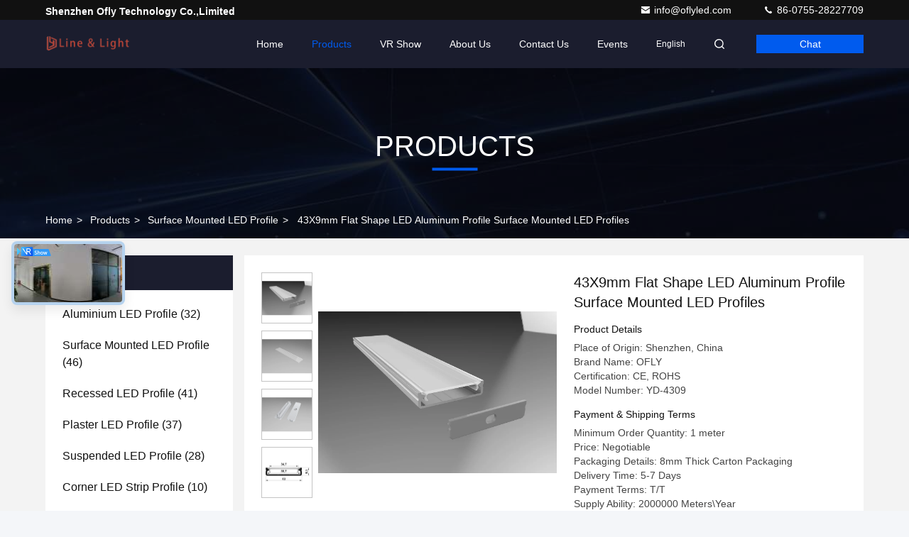

--- FILE ---
content_type: text/html
request_url: https://www.alu-ledprofile.com/sale-33562679-43x9mm-flat-shape-led-aluminum-profile-surface-mounted-led-profiles.html
body_size: 30308
content:

<!DOCTYPE html>
<html lang="en">
<head>
	<meta charset="utf-8">
	<meta http-equiv="X-UA-Compatible" content="IE=edge">
	<meta name="viewport" content="width=device-width, initial-scale=1, maximum-scale=1, minimum-scale=1" />
    <title>43X9mm Flat Shape LED Aluminum Profile Surface Mounted LED Profiles</title>
    <meta name="keywords" content="anti fading LED Aluminum Profile, 6063 T5 LED Aluminum Profile, curtain lighting Surface Mounted LED Profiles, Surface Mounted LED Profile" />
    <meta name="description" content="High quality 43X9mm Flat Shape LED Aluminum Profile Surface Mounted LED Profiles from China, China's leading product market anti fading LED Aluminum Profile product, with strict quality control 6063 T5 LED Aluminum Profile factories, producing high quality curtain lighting Surface Mounted LED Profiles Products." />
     <link rel='preload'
					  href=/photo/alu-ledprofile/sitetpl/style/commonV2.css?ver=1747012861 as='style'><link type='text/css' rel='stylesheet'
					  href=/photo/alu-ledprofile/sitetpl/style/commonV2.css?ver=1747012861 media='all'><meta property="og:title" content="43X9mm Flat Shape LED Aluminum Profile Surface Mounted LED Profiles" />
<meta property="og:description" content="High quality 43X9mm Flat Shape LED Aluminum Profile Surface Mounted LED Profiles from China, China's leading product market anti fading LED Aluminum Profile product, with strict quality control 6063 T5 LED Aluminum Profile factories, producing high quality curtain lighting Surface Mounted LED Profiles Products." />
<meta property="og:type" content="product" />
<meta property="og:availability" content="instock" />
<meta property="og:site_name" content="Shenzhen Ofly Technology Co.,Limited" />
<meta property="og:url" content="https://www.alu-ledprofile.com/sale-33562679-43x9mm-flat-shape-led-aluminum-profile-surface-mounted-led-profiles.html" />
<meta property="og:image" content="https://www.alu-ledprofile.com/photo/ps129046098-43x9mm_flat_shape_led_aluminum_profile_surface_mounted_led_profiles.jpg" />
<link rel="canonical" href="https://www.alu-ledprofile.com/sale-33562679-43x9mm-flat-shape-led-aluminum-profile-surface-mounted-led-profiles.html" />
<link rel="stylesheet" type="text/css" href="/js/guidefirstcommon.css" />
<link rel="stylesheet" type="text/css" href="/js/guidecommon_99709.css" />
<style type="text/css">
/*<![CDATA[*/
.consent__cookie {position: fixed;top: 0;left: 0;width: 100%;height: 0%;z-index: 100000;}.consent__cookie_bg {position: fixed;top: 0;left: 0;width: 100%;height: 100%;background: #000;opacity: .6;display: none }.consent__cookie_rel {position: fixed;bottom:0;left: 0;width: 100%;background: #fff;display: -webkit-box;display: -ms-flexbox;display: flex;flex-wrap: wrap;padding: 24px 80px;-webkit-box-sizing: border-box;box-sizing: border-box;-webkit-box-pack: justify;-ms-flex-pack: justify;justify-content: space-between;-webkit-transition: all ease-in-out .3s;transition: all ease-in-out .3s }.consent__close {position: absolute;top: 20px;right: 20px;cursor: pointer }.consent__close svg {fill: #777 }.consent__close:hover svg {fill: #000 }.consent__cookie_box {flex: 1;word-break: break-word;}.consent__warm {color: #777;font-size: 16px;margin-bottom: 12px;line-height: 19px }.consent__title {color: #333;font-size: 20px;font-weight: 600;margin-bottom: 12px;line-height: 23px }.consent__itxt {color: #333;font-size: 14px;margin-bottom: 12px;display: -webkit-box;display: -ms-flexbox;display: flex;-webkit-box-align: center;-ms-flex-align: center;align-items: center }.consent__itxt i {display: -webkit-inline-box;display: -ms-inline-flexbox;display: inline-flex;width: 28px;height: 28px;border-radius: 50%;background: #e0f9e9;margin-right: 8px;-webkit-box-align: center;-ms-flex-align: center;align-items: center;-webkit-box-pack: center;-ms-flex-pack: center;justify-content: center }.consent__itxt svg {fill: #3ca860 }.consent__txt {color: #a6a6a6;font-size: 14px;margin-bottom: 8px;line-height: 17px }.consent__btns {display: -webkit-box;display: -ms-flexbox;display: flex;-webkit-box-orient: vertical;-webkit-box-direction: normal;-ms-flex-direction: column;flex-direction: column;-webkit-box-pack: center;-ms-flex-pack: center;justify-content: center;flex-shrink: 0;}.consent__btn {width: 280px;height: 40px;line-height: 40px;text-align: center;background: #3ca860;color: #fff;border-radius: 4px;margin: 8px 0;-webkit-box-sizing: border-box;box-sizing: border-box;cursor: pointer;font-size:14px}.consent__btn:hover {background: #00823b }.consent__btn.empty {color: #3ca860;border: 1px solid #3ca860;background: #fff }.consent__btn.empty:hover {background: #3ca860;color: #fff }.open .consent__cookie_bg {display: block }.open .consent__cookie_rel {bottom: 0 }@media (max-width: 760px) {.consent__btns {width: 100%;align-items: center;}.consent__cookie_rel {padding: 20px 24px }}.consent__cookie.open {display: block;}.consent__cookie {display: none;}
/*]]>*/
</style>
<style type="text/css">
/*<![CDATA[*/
@media only screen and (max-width:640px){.contact_now_dialog .content-wrap .desc{background-image:url(/images/cta_images/bg_s.png) !important}}.contact_now_dialog .content-wrap .content-wrap_header .cta-close{background-image:url(/images/cta_images/sprite.png) !important}.contact_now_dialog .content-wrap .desc{background-image:url(/images/cta_images/bg_l.png) !important}.contact_now_dialog .content-wrap .cta-btn i{background-image:url(/images/cta_images/sprite.png) !important}.contact_now_dialog .content-wrap .head-tip img{content:url(/images/cta_images/cta_contact_now.png) !important}.cusim{background-image:url(/images/imicon/im.svg) !important}.cuswa{background-image:url(/images/imicon/wa.png) !important}.cusall{background-image:url(/images/imicon/allchat.svg) !important}
/*]]>*/
</style>
<script type="text/javascript" src="/js/guidefirstcommon.js"></script>
<script type="text/javascript">
/*<![CDATA[*/
window.isvideotpl = 1;window.detailurl = '/sale-33562679-43x9mm-flat-shape-led-aluminum-profile-surface-mounted-led-profiles.html';
var colorUrl = '';var isShowGuide = 2;var showGuideColor = 0;var im_appid = 10003;var im_msg="Good day, what product are you looking for?";

var cta_cid = 161502;var use_defaulProductInfo = 1;var cta_pid = 33562679;var test_company = 0;var webim_domain = '';var company_type = 0;var cta_equipment = 'pc'; var setcookie = 'setwebimCookie(80469,33562679,0)'; var whatsapplink = "https://wa.me/8618926585181?text=Hi%2C+I%27m+interested+in+43X9mm+Flat+Shape+LED+Aluminum+Profile+Surface+Mounted+LED+Profiles."; function insertMeta(){var str = '<meta name="mobile-web-app-capable" content="yes" /><meta name="viewport" content="width=device-width, initial-scale=1.0" />';document.head.insertAdjacentHTML('beforeend',str);} var element = document.querySelector('a.footer_webim_a[href="/webim/webim_tab.html"]');if (element) {element.parentNode.removeChild(element);}

var colorUrl = '';
var aisearch = 0;
var selfUrl = '';
window.playerReportUrl='/vod/view_count/report';
var query_string = ["Products","Detail"];
var g_tp = '';
var customtplcolor = 99709;
var str_chat = 'chat';
				var str_call_now = 'call now';
var str_chat_now = 'chat now';
var str_contact1 = 'Get Best Price';var str_chat_lang='english';var str_contact2 = 'Get Price';var str_contact2 = 'Best Price';var str_contact = 'Contact';
window.predomainsub = "";
/*]]>*/
</script>
</head>
<body>
<img src="/logo.gif" style="display:none" alt="logo"/>
<a style="display: none!important;" title="Shenzhen Ofly Technology Co.,Limited" class="float-inquiry" href="/contactnow.html" onclick='setinquiryCookie("{\"showproduct\":1,\"pid\":\"33562679\",\"name\":\"43X9mm Flat Shape LED Aluminum Profile Surface Mounted LED Profiles\",\"source_url\":\"\\/sale-33562679-43x9mm-flat-shape-led-aluminum-profile-surface-mounted-led-profiles.html\",\"picurl\":\"\\/photo\\/pd129046098-43x9mm_flat_shape_led_aluminum_profile_surface_mounted_led_profiles.jpg\",\"propertyDetail\":[[\"Item No.\",\"YD-4309\"],[\"Size\",\"43*9mm\"],[\"Material\",\"6063 T5 Aluminium Alloy\"],[\"Cover\",\"Milky\\/Clear\\/Frosted\\/Opal\"]],\"company_name\":null,\"picurl_c\":\"\\/photo\\/pc129046098-43x9mm_flat_shape_led_aluminum_profile_surface_mounted_led_profiles.jpg\",\"price\":\"Negotiable\",\"username\":\"Sales Manager\",\"viewTime\":\"Last Login : 10 hours 30 minutes ago\",\"subject\":\"What is your best price for 43X9mm Flat Shape LED Aluminum Profile Surface Mounted LED Profiles\",\"countrycode\":\"CN\"}");'></a>
<!-- Google tag (gtag.js) -->
<script async src="https://www.googletagmanager.com/gtag/js?id=G-VSFGMYQCF2"></script>
<script>
  window.dataLayer = window.dataLayer || [];
  function gtag(){dataLayer.push(arguments);}
  gtag('js', new Date());

  gtag('config', 'G-VSFGMYQCF2', {cookie_flags: "SameSite=None;Secure"});
gtag('set', {
 'cookie_flags': 'SameSite=None;Secure'
                  });
</script><script>
var originProductInfo = '';
var originProductInfo = {"showproduct":1,"pid":"33562679","name":"43X9mm Flat Shape LED Aluminum Profile Surface Mounted LED Profiles","source_url":"\/sale-33562679-43x9mm-flat-shape-led-aluminum-profile-surface-mounted-led-profiles.html","picurl":"\/photo\/pd129046098-43x9mm_flat_shape_led_aluminum_profile_surface_mounted_led_profiles.jpg","propertyDetail":[["Item No.","YD-4309"],["Size","43*9mm"],["Material","6063 T5 Aluminium Alloy"],["Cover","Milky\/Clear\/Frosted\/Opal"]],"company_name":null,"picurl_c":"\/photo\/pc129046098-43x9mm_flat_shape_led_aluminum_profile_surface_mounted_led_profiles.jpg","price":"Negotiable","username":"Sales Manager","viewTime":"Last Login : 2 hours 30 minutes ago","subject":"What is your best price for 43X9mm Flat Shape LED Aluminum Profile Surface Mounted LED Profiles","countrycode":"CN"};
var save_url = "/contactsave.html";
var update_url = "/updateinquiry.html";
var productInfo = {};
var defaulProductInfo = {};
var myDate = new Date();
var curDate = myDate.getFullYear()+'-'+(parseInt(myDate.getMonth())+1)+'-'+myDate.getDate();
var message = '';
var default_pop = 1;
var leaveMessageDialog = document.getElementsByClassName('leave-message-dialog')[0]; // 获取弹层
var _$$ = function (dom) {
    return document.querySelectorAll(dom);
};
resInfo = originProductInfo;
resInfo['name'] = resInfo['name'] || '';
defaulProductInfo.pid = resInfo['pid'];
defaulProductInfo.productName = resInfo['name'] ?? '';
defaulProductInfo.productInfo = resInfo['propertyDetail'];
defaulProductInfo.productImg = resInfo['picurl_c'];
defaulProductInfo.subject = resInfo['subject'] ?? '';
defaulProductInfo.productImgAlt = resInfo['name'] ?? '';
var inquirypopup_tmp = 1;
var message = 'Dear,'+'\r\n'+"I am interested in"+' '+trim(resInfo['name'])+", could you send me more details such as type, size, MOQ, material, etc."+'\r\n'+"Thanks!"+'\r\n'+"Waiting for your reply.";
var message_1 = 'Dear,'+'\r\n'+"I am interested in"+' '+trim(resInfo['name'])+", could you send me more details such as type, size, MOQ, material, etc."+'\r\n'+"Thanks!"+'\r\n'+"Waiting for your reply.";
var message_2 = 'Hello,'+'\r\n'+"I am looking for"+' '+trim(resInfo['name'])+", please send me the price, specification and picture."+'\r\n'+"Your swift response will be highly appreciated."+'\r\n'+"Feel free to contact me for more information."+'\r\n'+"Thanks a lot.";
var message_3 = 'Hello,'+'\r\n'+trim(resInfo['name'])+' '+"meets my expectations."+'\r\n'+"Please give me the best price and some other product information."+'\r\n'+"Feel free to contact me via my mail."+'\r\n'+"Thanks a lot.";
var message_5 = 'Hi there,'+'\r\n'+"I am very interested in your"+' '+trim(resInfo['name'])+'.'+'\r\n'+"Please send me your product details."+'\r\n'+"Looking forward to your quick reply."+'\r\n'+"Feel free to contact me by mail."+'\r\n'+"Regards!";
var message_4 = 'Dear,'+'\r\n'+"What is the FOB price on your"+' '+trim(resInfo['name'])+'?'+'\r\n'+"Which is the nearest port name?"+'\r\n'+"Please reply me as soon as possible, it would be better to share further information."+'\r\n'+"Regards!";
var message_6 = 'Dear,'+'\r\n'+"Please provide us with information about your"+' '+trim(resInfo['name'])+", such as type, size, material, and of course the best price."+'\r\n'+"Looking forward to your quick reply."+'\r\n'+"Thank you!";
var message_7 = 'Dear,'+'\r\n'+"Can you supply"+' '+trim(resInfo['name'])+" for us?"+'\r\n'+"First we want a price list and some product details."+'\r\n'+"I hope to get reply asap and look forward to cooperation."+'\r\n'+"Thank you very much.";
var message_8 = 'hi,'+'\r\n'+"I am looking for"+' '+trim(resInfo['name'])+", please give me some more detailed product information."+'\r\n'+"I look forward to your reply."+'\r\n'+"Thank you!";
var message_9 = 'Hello,'+'\r\n'+"Your"+' '+trim(resInfo['name'])+" meets my requirements very well."+'\r\n'+"Please send me the price, specification, and similar model will be OK."+'\r\n'+"Feel free to chat with me."+'\r\n'+"Thanks!";
var message_10 = 'Dear,'+'\r\n'+"I want to know more about the details and quotation of"+' '+trim(resInfo['name'])+'.'+'\r\n'+"Feel free to contact me."+'\r\n'+"Regards!";

var r = getRandom(1,10);

defaulProductInfo.message = eval("message_"+r);
    defaulProductInfo.message = eval("message_"+r);
        var mytAjax = {

    post: function(url, data, fn) {
        var xhr = new XMLHttpRequest();
        xhr.open("POST", url, true);
        xhr.setRequestHeader("Content-Type", "application/x-www-form-urlencoded;charset=UTF-8");
        xhr.setRequestHeader("X-Requested-With", "XMLHttpRequest");
        xhr.setRequestHeader('Content-Type','text/plain;charset=UTF-8');
        xhr.onreadystatechange = function() {
            if(xhr.readyState == 4 && (xhr.status == 200 || xhr.status == 304)) {
                fn.call(this, xhr.responseText);
            }
        };
        xhr.send(data);
    },

    postform: function(url, data, fn) {
        var xhr = new XMLHttpRequest();
        xhr.open("POST", url, true);
        xhr.setRequestHeader("X-Requested-With", "XMLHttpRequest");
        xhr.onreadystatechange = function() {
            if(xhr.readyState == 4 && (xhr.status == 200 || xhr.status == 304)) {
                fn.call(this, xhr.responseText);
            }
        };
        xhr.send(data);
    }
};
/*window.onload = function(){
    leaveMessageDialog = document.getElementsByClassName('leave-message-dialog')[0];
    if (window.localStorage.recordDialogStatus=='undefined' || (window.localStorage.recordDialogStatus!='undefined' && window.localStorage.recordDialogStatus != curDate)) {
        setTimeout(function(){
            if(parseInt(inquirypopup_tmp%10) == 1){
                creatDialog(defaulProductInfo, 1);
            }
        }, 6000);
    }
};*/
function trim(str)
{
    str = str.replace(/(^\s*)/g,"");
    return str.replace(/(\s*$)/g,"");
};
function getRandom(m,n){
    var num = Math.floor(Math.random()*(m - n) + n);
    return num;
};
function strBtn(param) {

    var starattextarea = document.getElementById("textareamessage").value.length;
    var email = document.getElementById("startEmail").value;

    var default_tip = document.querySelectorAll(".watermark_container").length;
    if (20 < starattextarea && starattextarea < 3000) {
        if(default_tip>0){
            document.getElementById("textareamessage1").parentNode.parentNode.nextElementSibling.style.display = "none";
        }else{
            document.getElementById("textareamessage1").parentNode.nextElementSibling.style.display = "none";
        }

    } else {
        if(default_tip>0){
            document.getElementById("textareamessage1").parentNode.parentNode.nextElementSibling.style.display = "block";
        }else{
            document.getElementById("textareamessage1").parentNode.nextElementSibling.style.display = "block";
        }

        return;
    }

    // var re = /^([a-zA-Z0-9_-])+@([a-zA-Z0-9_-])+\.([a-zA-Z0-9_-])+/i;/*邮箱不区分大小写*/
    var re = /^[a-zA-Z0-9][\w-]*(\.?[\w-]+)*@[a-zA-Z0-9-]+(\.[a-zA-Z0-9]+)+$/i;
    if (!re.test(email)) {
        document.getElementById("startEmail").nextElementSibling.style.display = "block";
        return;
    } else {
        document.getElementById("startEmail").nextElementSibling.style.display = "none";
    }

    var subject = document.getElementById("pop_subject").value;
    var pid = document.getElementById("pop_pid").value;
    var message = document.getElementById("textareamessage").value;
    var sender_email = document.getElementById("startEmail").value;
    var tel = '';
    if (document.getElementById("tel0") != undefined && document.getElementById("tel0") != '')
        tel = document.getElementById("tel0").value;
    var form_serialize = '&tel='+tel;

    form_serialize = form_serialize.replace(/\+/g, "%2B");
    mytAjax.post(save_url,"pid="+pid+"&subject="+subject+"&email="+sender_email+"&message="+(message)+form_serialize,function(res){
        var mes = JSON.parse(res);
        if(mes.status == 200){
            var iid = mes.iid;
            document.getElementById("pop_iid").value = iid;
            document.getElementById("pop_uuid").value = mes.uuid;

            if(typeof gtag_report_conversion === "function"){
                gtag_report_conversion();//执行统计js代码
            }
            if(typeof fbq === "function"){
                fbq('track','Purchase');//执行统计js代码
            }
        }
    });
    for (var index = 0; index < document.querySelectorAll(".dialog-content-pql").length; index++) {
        document.querySelectorAll(".dialog-content-pql")[index].style.display = "none";
    };
    $('#idphonepql').val(tel);
    document.getElementById("dialog-content-pql-id").style.display = "block";
    ;
};
function twoBtnOk(param) {

    var selectgender = document.getElementById("Mr").innerHTML;
    var iid = document.getElementById("pop_iid").value;
    var sendername = document.getElementById("idnamepql").value;
    var senderphone = document.getElementById("idphonepql").value;
    var sendercname = document.getElementById("idcompanypql").value;
    var uuid = document.getElementById("pop_uuid").value;
    var gender = 2;
    if(selectgender == 'Mr.') gender = 0;
    if(selectgender == 'Mrs.') gender = 1;
    var pid = document.getElementById("pop_pid").value;
    var form_serialize = '';

        form_serialize = form_serialize.replace(/\+/g, "%2B");

    mytAjax.post(update_url,"iid="+iid+"&gender="+gender+"&uuid="+uuid+"&name="+(sendername)+"&tel="+(senderphone)+"&company="+(sendercname)+form_serialize,function(res){});

    for (var index = 0; index < document.querySelectorAll(".dialog-content-pql").length; index++) {
        document.querySelectorAll(".dialog-content-pql")[index].style.display = "none";
    };
    document.getElementById("dialog-content-pql-ok").style.display = "block";

};
function toCheckMust(name) {
    $('#'+name+'error').hide();
}
function handClidk(param) {
    var starattextarea = document.getElementById("textareamessage1").value.length;
    var email = document.getElementById("startEmail1").value;
    var default_tip = document.querySelectorAll(".watermark_container").length;
    if (20 < starattextarea && starattextarea < 3000) {
        if(default_tip>0){
            document.getElementById("textareamessage1").parentNode.parentNode.nextElementSibling.style.display = "none";
        }else{
            document.getElementById("textareamessage1").parentNode.nextElementSibling.style.display = "none";
        }

    } else {
        if(default_tip>0){
            document.getElementById("textareamessage1").parentNode.parentNode.nextElementSibling.style.display = "block";
        }else{
            document.getElementById("textareamessage1").parentNode.nextElementSibling.style.display = "block";
        }

        return;
    }

    // var re = /^([a-zA-Z0-9_-])+@([a-zA-Z0-9_-])+\.([a-zA-Z0-9_-])+/i;
    var re = /^[a-zA-Z0-9][\w-]*(\.?[\w-]+)*@[a-zA-Z0-9-]+(\.[a-zA-Z0-9]+)+$/i;
    if (!re.test(email)) {
        document.getElementById("startEmail1").nextElementSibling.style.display = "block";
        return;
    } else {
        document.getElementById("startEmail1").nextElementSibling.style.display = "none";
    }

    var subject = document.getElementById("pop_subject").value;
    var pid = document.getElementById("pop_pid").value;
    var message = document.getElementById("textareamessage1").value;
    var sender_email = document.getElementById("startEmail1").value;
    var form_serialize = tel = '';
    if (document.getElementById("tel1") != undefined && document.getElementById("tel1") != '')
        tel = document.getElementById("tel1").value;
        mytAjax.post(save_url,"email="+sender_email+"&tel="+tel+"&pid="+pid+"&message="+message+"&subject="+subject+form_serialize,function(res){

        var mes = JSON.parse(res);
        if(mes.status == 200){
            var iid = mes.iid;
            document.getElementById("pop_iid").value = iid;
            document.getElementById("pop_uuid").value = mes.uuid;
            if(typeof gtag_report_conversion === "function"){
                gtag_report_conversion();//执行统计js代码
            }
        }

    });
    for (var index = 0; index < document.querySelectorAll(".dialog-content-pql").length; index++) {
        document.querySelectorAll(".dialog-content-pql")[index].style.display = "none";
    };
    $('#idphonepql').val(tel);
    document.getElementById("dialog-content-pql-id").style.display = "block";

};
window.addEventListener('load', function () {
    $('.checkbox-wrap label').each(function(){
        if($(this).find('input').prop('checked')){
            $(this).addClass('on')
        }else {
            $(this).removeClass('on')
        }
    })
    $(document).on('click', '.checkbox-wrap label' , function(ev){
        if (ev.target.tagName.toUpperCase() != 'INPUT') {
            $(this).toggleClass('on')
        }
    })
})

function hand_video(pdata) {
    data = JSON.parse(pdata);
    productInfo.productName = data.productName;
    productInfo.productInfo = data.productInfo;
    productInfo.productImg = data.productImg;
    productInfo.subject = data.subject;

    var message = 'Dear,'+'\r\n'+"I am interested in"+' '+trim(data.productName)+", could you send me more details such as type, size, quantity, material, etc."+'\r\n'+"Thanks!"+'\r\n'+"Waiting for your reply.";

    var message = 'Dear,'+'\r\n'+"I am interested in"+' '+trim(data.productName)+", could you send me more details such as type, size, MOQ, material, etc."+'\r\n'+"Thanks!"+'\r\n'+"Waiting for your reply.";
    var message_1 = 'Dear,'+'\r\n'+"I am interested in"+' '+trim(data.productName)+", could you send me more details such as type, size, MOQ, material, etc."+'\r\n'+"Thanks!"+'\r\n'+"Waiting for your reply.";
    var message_2 = 'Hello,'+'\r\n'+"I am looking for"+' '+trim(data.productName)+", please send me the price, specification and picture."+'\r\n'+"Your swift response will be highly appreciated."+'\r\n'+"Feel free to contact me for more information."+'\r\n'+"Thanks a lot.";
    var message_3 = 'Hello,'+'\r\n'+trim(data.productName)+' '+"meets my expectations."+'\r\n'+"Please give me the best price and some other product information."+'\r\n'+"Feel free to contact me via my mail."+'\r\n'+"Thanks a lot.";

    var message_4 = 'Dear,'+'\r\n'+"What is the FOB price on your"+' '+trim(data.productName)+'?'+'\r\n'+"Which is the nearest port name?"+'\r\n'+"Please reply me as soon as possible, it would be better to share further information."+'\r\n'+"Regards!";
    var message_5 = 'Hi there,'+'\r\n'+"I am very interested in your"+' '+trim(data.productName)+'.'+'\r\n'+"Please send me your product details."+'\r\n'+"Looking forward to your quick reply."+'\r\n'+"Feel free to contact me by mail."+'\r\n'+"Regards!";

    var message_6 = 'Dear,'+'\r\n'+"Please provide us with information about your"+' '+trim(data.productName)+", such as type, size, material, and of course the best price."+'\r\n'+"Looking forward to your quick reply."+'\r\n'+"Thank you!";
    var message_7 = 'Dear,'+'\r\n'+"Can you supply"+' '+trim(data.productName)+" for us?"+'\r\n'+"First we want a price list and some product details."+'\r\n'+"I hope to get reply asap and look forward to cooperation."+'\r\n'+"Thank you very much.";
    var message_8 = 'hi,'+'\r\n'+"I am looking for"+' '+trim(data.productName)+", please give me some more detailed product information."+'\r\n'+"I look forward to your reply."+'\r\n'+"Thank you!";
    var message_9 = 'Hello,'+'\r\n'+"Your"+' '+trim(data.productName)+" meets my requirements very well."+'\r\n'+"Please send me the price, specification, and similar model will be OK."+'\r\n'+"Feel free to chat with me."+'\r\n'+"Thanks!";
    var message_10 = 'Dear,'+'\r\n'+"I want to know more about the details and quotation of"+' '+trim(data.productName)+'.'+'\r\n'+"Feel free to contact me."+'\r\n'+"Regards!";

    var r = getRandom(1,10);

    productInfo.message = eval("message_"+r);
            if(parseInt(inquirypopup_tmp/10) == 1){
        productInfo.message = "";
    }
    productInfo.pid = data.pid;
    creatDialog(productInfo, 2);
};

function handDialog(pdata) {
    data = JSON.parse(pdata);
    productInfo.productName = data.productName;
    productInfo.productInfo = data.productInfo;
    productInfo.productImg = data.productImg;
    productInfo.subject = data.subject;

    var message = 'Dear,'+'\r\n'+"I am interested in"+' '+trim(data.productName)+", could you send me more details such as type, size, quantity, material, etc."+'\r\n'+"Thanks!"+'\r\n'+"Waiting for your reply.";

    var message = 'Dear,'+'\r\n'+"I am interested in"+' '+trim(data.productName)+", could you send me more details such as type, size, MOQ, material, etc."+'\r\n'+"Thanks!"+'\r\n'+"Waiting for your reply.";
    var message_1 = 'Dear,'+'\r\n'+"I am interested in"+' '+trim(data.productName)+", could you send me more details such as type, size, MOQ, material, etc."+'\r\n'+"Thanks!"+'\r\n'+"Waiting for your reply.";
    var message_2 = 'Hello,'+'\r\n'+"I am looking for"+' '+trim(data.productName)+", please send me the price, specification and picture."+'\r\n'+"Your swift response will be highly appreciated."+'\r\n'+"Feel free to contact me for more information."+'\r\n'+"Thanks a lot.";
    var message_3 = 'Hello,'+'\r\n'+trim(data.productName)+' '+"meets my expectations."+'\r\n'+"Please give me the best price and some other product information."+'\r\n'+"Feel free to contact me via my mail."+'\r\n'+"Thanks a lot.";

    var message_4 = 'Dear,'+'\r\n'+"What is the FOB price on your"+' '+trim(data.productName)+'?'+'\r\n'+"Which is the nearest port name?"+'\r\n'+"Please reply me as soon as possible, it would be better to share further information."+'\r\n'+"Regards!";
    var message_5 = 'Hi there,'+'\r\n'+"I am very interested in your"+' '+trim(data.productName)+'.'+'\r\n'+"Please send me your product details."+'\r\n'+"Looking forward to your quick reply."+'\r\n'+"Feel free to contact me by mail."+'\r\n'+"Regards!";
        var message_6 = 'Dear,'+'\r\n'+"Please provide us with information about your"+' '+trim(data.productName)+", such as type, size, material, and of course the best price."+'\r\n'+"Looking forward to your quick reply."+'\r\n'+"Thank you!";
    var message_7 = 'Dear,'+'\r\n'+"Can you supply"+' '+trim(data.productName)+" for us?"+'\r\n'+"First we want a price list and some product details."+'\r\n'+"I hope to get reply asap and look forward to cooperation."+'\r\n'+"Thank you very much.";
    var message_8 = 'hi,'+'\r\n'+"I am looking for"+' '+trim(data.productName)+", please give me some more detailed product information."+'\r\n'+"I look forward to your reply."+'\r\n'+"Thank you!";
    var message_9 = 'Hello,'+'\r\n'+"Your"+' '+trim(data.productName)+" meets my requirements very well."+'\r\n'+"Please send me the price, specification, and similar model will be OK."+'\r\n'+"Feel free to chat with me."+'\r\n'+"Thanks!";
    var message_10 = 'Dear,'+'\r\n'+"I want to know more about the details and quotation of"+' '+trim(data.productName)+'.'+'\r\n'+"Feel free to contact me."+'\r\n'+"Regards!";

    var r = getRandom(1,10);
    productInfo.message = eval("message_"+r);
            if(parseInt(inquirypopup_tmp/10) == 1){
        productInfo.message = "";
    }
    productInfo.pid = data.pid;
    creatDialog(productInfo, 2);
};

function closepql(param) {

    leaveMessageDialog.style.display = 'none';
};

function closepql2(param) {

    for (var index = 0; index < document.querySelectorAll(".dialog-content-pql").length; index++) {
        document.querySelectorAll(".dialog-content-pql")[index].style.display = "none";
    };
    document.getElementById("dialog-content-pql-ok").style.display = "block";
};

function decodeHtmlEntities(str) {
    var tempElement = document.createElement('div');
    tempElement.innerHTML = str;
    return tempElement.textContent || tempElement.innerText || '';
}

function initProduct(productInfo,type){

    productInfo.productName = decodeHtmlEntities(productInfo.productName);
    productInfo.message = decodeHtmlEntities(productInfo.message);

    leaveMessageDialog = document.getElementsByClassName('leave-message-dialog')[0];
    leaveMessageDialog.style.display = "block";
    if(type == 3){
        var popinquiryemail = document.getElementById("popinquiryemail").value;
        _$$("#startEmail1")[0].value = popinquiryemail;
    }else{
        _$$("#startEmail1")[0].value = "";
    }
    _$$("#startEmail")[0].value = "";
    _$$("#idnamepql")[0].value = "";
    _$$("#idphonepql")[0].value = "";
    _$$("#idcompanypql")[0].value = "";

    _$$("#pop_pid")[0].value = productInfo.pid;
    _$$("#pop_subject")[0].value = productInfo.subject;
    
    if(parseInt(inquirypopup_tmp/10) == 1){
        productInfo.message = "";
    }

    _$$("#textareamessage1")[0].value = productInfo.message;
    _$$("#textareamessage")[0].value = productInfo.message;

    _$$("#dialog-content-pql-id .titlep")[0].innerHTML = productInfo.productName;
    _$$("#dialog-content-pql-id img")[0].setAttribute("src", productInfo.productImg);
    _$$("#dialog-content-pql-id img")[0].setAttribute("alt", productInfo.productImgAlt);

    _$$("#dialog-content-pql-id-hand img")[0].setAttribute("src", productInfo.productImg);
    _$$("#dialog-content-pql-id-hand img")[0].setAttribute("alt", productInfo.productImgAlt);
    _$$("#dialog-content-pql-id-hand .titlep")[0].innerHTML = productInfo.productName;

    if (productInfo.productInfo.length > 0) {
        var ul2, ul;
        ul = document.createElement("ul");
        for (var index = 0; index < productInfo.productInfo.length; index++) {
            var el = productInfo.productInfo[index];
            var li = document.createElement("li");
            var span1 = document.createElement("span");
            span1.innerHTML = el[0] + ":";
            var span2 = document.createElement("span");
            span2.innerHTML = el[1];
            li.appendChild(span1);
            li.appendChild(span2);
            ul.appendChild(li);

        }
        ul2 = ul.cloneNode(true);
        if (type === 1) {
            _$$("#dialog-content-pql-id .left")[0].replaceChild(ul, _$$("#dialog-content-pql-id .left ul")[0]);
        } else {
            _$$("#dialog-content-pql-id-hand .left")[0].replaceChild(ul2, _$$("#dialog-content-pql-id-hand .left ul")[0]);
            _$$("#dialog-content-pql-id .left")[0].replaceChild(ul, _$$("#dialog-content-pql-id .left ul")[0]);
        }
    };
    for (var index = 0; index < _$$("#dialog-content-pql-id .right ul li").length; index++) {
        _$$("#dialog-content-pql-id .right ul li")[index].addEventListener("click", function (params) {
            _$$("#dialog-content-pql-id .right #Mr")[0].innerHTML = this.innerHTML
        }, false)

    };

};
function closeInquiryCreateDialog() {
    document.getElementById("xuanpan_dialog_box_pql").style.display = "none";
};
function showInquiryCreateDialog() {
    document.getElementById("xuanpan_dialog_box_pql").style.display = "block";
};
function submitPopInquiry(){
    var message = document.getElementById("inquiry_message").value;
    var email = document.getElementById("inquiry_email").value;
    var subject = defaulProductInfo.subject;
    var pid = defaulProductInfo.pid;
    if (email === undefined) {
        showInquiryCreateDialog();
        document.getElementById("inquiry_email").style.border = "1px solid red";
        return false;
    };
    if (message === undefined) {
        showInquiryCreateDialog();
        document.getElementById("inquiry_message").style.border = "1px solid red";
        return false;
    };
    if (email.search(/^\w+((-\w+)|(\.\w+))*\@[A-Za-z0-9]+((\.|-)[A-Za-z0-9]+)*\.[A-Za-z0-9]+$/) == -1) {
        document.getElementById("inquiry_email").style.border= "1px solid red";
        showInquiryCreateDialog();
        return false;
    } else {
        document.getElementById("inquiry_email").style.border= "";
    };
    if (message.length < 20 || message.length >3000) {
        showInquiryCreateDialog();
        document.getElementById("inquiry_message").style.border = "1px solid red";
        return false;
    } else {
        document.getElementById("inquiry_message").style.border = "";
    };
    var tel = '';
    if (document.getElementById("tel") != undefined && document.getElementById("tel") != '')
        tel = document.getElementById("tel").value;

    mytAjax.post(save_url,"pid="+pid+"&subject="+subject+"&email="+email+"&message="+(message)+'&tel='+tel,function(res){
        var mes = JSON.parse(res);
        if(mes.status == 200){
            var iid = mes.iid;
            document.getElementById("pop_iid").value = iid;
            document.getElementById("pop_uuid").value = mes.uuid;

        }
    });
    initProduct(defaulProductInfo);
    for (var index = 0; index < document.querySelectorAll(".dialog-content-pql").length; index++) {
        document.querySelectorAll(".dialog-content-pql")[index].style.display = "none";
    };
    $('#idphonepql').val(tel);
    document.getElementById("dialog-content-pql-id").style.display = "block";

};

//带附件上传
function submitPopInquiryfile(email_id,message_id,check_sort,name_id,phone_id,company_id,attachments){

    if(typeof(check_sort) == 'undefined'){
        check_sort = 0;
    }
    var message = document.getElementById(message_id).value;
    var email = document.getElementById(email_id).value;
    var attachments = document.getElementById(attachments).value;
    if(typeof(name_id) !== 'undefined' && name_id != ""){
        var name  = document.getElementById(name_id).value;
    }
    if(typeof(phone_id) !== 'undefined' && phone_id != ""){
        var phone = document.getElementById(phone_id).value;
    }
    if(typeof(company_id) !== 'undefined' && company_id != ""){
        var company = document.getElementById(company_id).value;
    }
    var subject = defaulProductInfo.subject;
    var pid = defaulProductInfo.pid;

    if(check_sort == 0){
        if (email === undefined) {
            showInquiryCreateDialog();
            document.getElementById(email_id).style.border = "1px solid red";
            return false;
        };
        if (message === undefined) {
            showInquiryCreateDialog();
            document.getElementById(message_id).style.border = "1px solid red";
            return false;
        };

        if (email.search(/^\w+((-\w+)|(\.\w+))*\@[A-Za-z0-9]+((\.|-)[A-Za-z0-9]+)*\.[A-Za-z0-9]+$/) == -1) {
            document.getElementById(email_id).style.border= "1px solid red";
            showInquiryCreateDialog();
            return false;
        } else {
            document.getElementById(email_id).style.border= "";
        };
        if (message.length < 20 || message.length >3000) {
            showInquiryCreateDialog();
            document.getElementById(message_id).style.border = "1px solid red";
            return false;
        } else {
            document.getElementById(message_id).style.border = "";
        };
    }else{

        if (message === undefined) {
            showInquiryCreateDialog();
            document.getElementById(message_id).style.border = "1px solid red";
            return false;
        };

        if (email === undefined) {
            showInquiryCreateDialog();
            document.getElementById(email_id).style.border = "1px solid red";
            return false;
        };

        if (message.length < 20 || message.length >3000) {
            showInquiryCreateDialog();
            document.getElementById(message_id).style.border = "1px solid red";
            return false;
        } else {
            document.getElementById(message_id).style.border = "";
        };

        if (email.search(/^\w+((-\w+)|(\.\w+))*\@[A-Za-z0-9]+((\.|-)[A-Za-z0-9]+)*\.[A-Za-z0-9]+$/) == -1) {
            document.getElementById(email_id).style.border= "1px solid red";
            showInquiryCreateDialog();
            return false;
        } else {
            document.getElementById(email_id).style.border= "";
        };

    };

    mytAjax.post(save_url,"pid="+pid+"&subject="+subject+"&email="+email+"&message="+message+"&company="+company+"&attachments="+attachments,function(res){
        var mes = JSON.parse(res);
        if(mes.status == 200){
            var iid = mes.iid;
            document.getElementById("pop_iid").value = iid;
            document.getElementById("pop_uuid").value = mes.uuid;

            if(typeof gtag_report_conversion === "function"){
                gtag_report_conversion();//执行统计js代码
            }
            if(typeof fbq === "function"){
                fbq('track','Purchase');//执行统计js代码
            }
        }
    });
    initProduct(defaulProductInfo);

    if(name !== undefined && name != ""){
        _$$("#idnamepql")[0].value = name;
    }

    if(phone !== undefined && phone != ""){
        _$$("#idphonepql")[0].value = phone;
    }

    if(company !== undefined && company != ""){
        _$$("#idcompanypql")[0].value = company;
    }

    for (var index = 0; index < document.querySelectorAll(".dialog-content-pql").length; index++) {
        document.querySelectorAll(".dialog-content-pql")[index].style.display = "none";
    };
    document.getElementById("dialog-content-pql-id").style.display = "block";

};
function submitPopInquiryByParam(email_id,message_id,check_sort,name_id,phone_id,company_id){

    if(typeof(check_sort) == 'undefined'){
        check_sort = 0;
    }

    var senderphone = '';
    var message = document.getElementById(message_id).value;
    var email = document.getElementById(email_id).value;
    if(typeof(name_id) !== 'undefined' && name_id != ""){
        var name  = document.getElementById(name_id).value;
    }
    if(typeof(phone_id) !== 'undefined' && phone_id != ""){
        var phone = document.getElementById(phone_id).value;
        senderphone = phone;
    }
    if(typeof(company_id) !== 'undefined' && company_id != ""){
        var company = document.getElementById(company_id).value;
    }
    var subject = defaulProductInfo.subject;
    var pid = defaulProductInfo.pid;

    if(check_sort == 0){
        if (email === undefined) {
            showInquiryCreateDialog();
            document.getElementById(email_id).style.border = "1px solid red";
            return false;
        };
        if (message === undefined) {
            showInquiryCreateDialog();
            document.getElementById(message_id).style.border = "1px solid red";
            return false;
        };

        if (email.search(/^\w+((-\w+)|(\.\w+))*\@[A-Za-z0-9]+((\.|-)[A-Za-z0-9]+)*\.[A-Za-z0-9]+$/) == -1) {
            document.getElementById(email_id).style.border= "1px solid red";
            showInquiryCreateDialog();
            return false;
        } else {
            document.getElementById(email_id).style.border= "";
        };
        if (message.length < 20 || message.length >3000) {
            showInquiryCreateDialog();
            document.getElementById(message_id).style.border = "1px solid red";
            return false;
        } else {
            document.getElementById(message_id).style.border = "";
        };
    }else{

        if (message === undefined) {
            showInquiryCreateDialog();
            document.getElementById(message_id).style.border = "1px solid red";
            return false;
        };

        if (email === undefined) {
            showInquiryCreateDialog();
            document.getElementById(email_id).style.border = "1px solid red";
            return false;
        };

        if (message.length < 20 || message.length >3000) {
            showInquiryCreateDialog();
            document.getElementById(message_id).style.border = "1px solid red";
            return false;
        } else {
            document.getElementById(message_id).style.border = "";
        };

        if (email.search(/^\w+((-\w+)|(\.\w+))*\@[A-Za-z0-9]+((\.|-)[A-Za-z0-9]+)*\.[A-Za-z0-9]+$/) == -1) {
            document.getElementById(email_id).style.border= "1px solid red";
            showInquiryCreateDialog();
            return false;
        } else {
            document.getElementById(email_id).style.border= "";
        };

    };

    var productsku = "";
    if($("#product_sku").length > 0){
        productsku = $("#product_sku").html();
    }

    mytAjax.post(save_url,"tel="+senderphone+"&pid="+pid+"&subject="+subject+"&email="+email+"&message="+message+"&messagesku="+encodeURI(productsku),function(res){
        var mes = JSON.parse(res);
        if(mes.status == 200){
            var iid = mes.iid;
            document.getElementById("pop_iid").value = iid;
            document.getElementById("pop_uuid").value = mes.uuid;

            if(typeof gtag_report_conversion === "function"){
                gtag_report_conversion();//执行统计js代码
            }
            if(typeof fbq === "function"){
                fbq('track','Purchase');//执行统计js代码
            }
        }
    });
    initProduct(defaulProductInfo);

    if(name !== undefined && name != ""){
        _$$("#idnamepql")[0].value = name;
    }

    if(phone !== undefined && phone != ""){
        _$$("#idphonepql")[0].value = phone;
    }

    if(company !== undefined && company != ""){
        _$$("#idcompanypql")[0].value = company;
    }

    for (var index = 0; index < document.querySelectorAll(".dialog-content-pql").length; index++) {
        document.querySelectorAll(".dialog-content-pql")[index].style.display = "none";

    };
    document.getElementById("dialog-content-pql-id").style.display = "block";

};

function creat_videoDialog(productInfo, type) {

    if(type == 1){
        if(default_pop != 1){
            return false;
        }
        window.localStorage.recordDialogStatus = curDate;
    }else{
        default_pop = 0;
    }
    initProduct(productInfo, type);
    if (type === 1) {
        // 自动弹出
        for (var index = 0; index < document.querySelectorAll(".dialog-content-pql").length; index++) {

            document.querySelectorAll(".dialog-content-pql")[index].style.display = "none";
        };
        document.getElementById("dialog-content-pql").style.display = "block";
    } else {
        // 手动弹出
        for (var index = 0; index < document.querySelectorAll(".dialog-content-pql").length; index++) {
            document.querySelectorAll(".dialog-content-pql")[index].style.display = "none";
        };
        document.getElementById("dialog-content-pql-id-hand").style.display = "block";
    }
}

function creatDialog(productInfo, type) {

    if(type == 1){
        if(default_pop != 1){
            return false;
        }
        window.localStorage.recordDialogStatus = curDate;
    }else{
        default_pop = 0;
    }
    initProduct(productInfo, type);
    if (type === 1) {
        // 自动弹出
        for (var index = 0; index < document.querySelectorAll(".dialog-content-pql").length; index++) {

            document.querySelectorAll(".dialog-content-pql")[index].style.display = "none";
        };
        document.getElementById("dialog-content-pql").style.display = "block";
    } else {
        // 手动弹出
        for (var index = 0; index < document.querySelectorAll(".dialog-content-pql").length; index++) {
            document.querySelectorAll(".dialog-content-pql")[index].style.display = "none";
        };
        document.getElementById("dialog-content-pql-id-hand").style.display = "block";
    }
}

//带邮箱信息打开询盘框 emailtype=1表示带入邮箱
function openDialog(emailtype){
    var type = 2;//不带入邮箱，手动弹出
    if(emailtype == 1){
        var popinquiryemail = document.getElementById("popinquiryemail").value;
        // var re = /^([a-zA-Z0-9_-])+@([a-zA-Z0-9_-])+\.([a-zA-Z0-9_-])+/i;
        var re = /^[a-zA-Z0-9][\w-]*(\.?[\w-]+)*@[a-zA-Z0-9-]+(\.[a-zA-Z0-9]+)+$/i;
        if (!re.test(popinquiryemail)) {
            //前端提示样式;
            showInquiryCreateDialog();
            document.getElementById("popinquiryemail").style.border = "1px solid red";
            return false;
        } else {
            //前端提示样式;
        }
        var type = 3;
    }
    creatDialog(defaulProductInfo,type);
}

//上传附件
function inquiryUploadFile(){
    var fileObj = document.querySelector("#fileId").files[0];
    //构建表单数据
    var formData = new FormData();
    var filesize = fileObj.size;
    if(filesize > 10485760 || filesize == 0) {
        document.getElementById("filetips").style.display = "block";
        return false;
    }else {
        document.getElementById("filetips").style.display = "none";
    }
    formData.append('popinquiryfile', fileObj);
    document.getElementById("quotefileform").reset();
    var save_url = "/inquiryuploadfile.html";
    mytAjax.postform(save_url,formData,function(res){
        var mes = JSON.parse(res);
        if(mes.status == 200){
            document.getElementById("uploader-file-info").innerHTML = document.getElementById("uploader-file-info").innerHTML + "<span class=op>"+mes.attfile.name+"<a class=delatt id=att"+mes.attfile.id+" onclick=delatt("+mes.attfile.id+");>Delete</a></span>";
            var nowattachs = document.getElementById("attachments").value;
            if( nowattachs !== ""){
                var attachs = JSON.parse(nowattachs);
                attachs[mes.attfile.id] = mes.attfile;
            }else{
                var attachs = {};
                attachs[mes.attfile.id] = mes.attfile;
            }
            document.getElementById("attachments").value = JSON.stringify(attachs);
        }
    });
}
//附件删除
function delatt(attid)
{
    var nowattachs = document.getElementById("attachments").value;
    if( nowattachs !== ""){
        var attachs = JSON.parse(nowattachs);
        if(attachs[attid] == ""){
            return false;
        }
        var formData = new FormData();
        var delfile = attachs[attid]['filename'];
        var save_url = "/inquirydelfile.html";
        if(delfile != "") {
            formData.append('delfile', delfile);
            mytAjax.postform(save_url, formData, function (res) {
                if(res !== "") {
                    var mes = JSON.parse(res);
                    if (mes.status == 200) {
                        delete attachs[attid];
                        document.getElementById("attachments").value = JSON.stringify(attachs);
                        var s = document.getElementById("att"+attid);
                        s.parentNode.remove();
                    }
                }
            });
        }
    }else{
        return false;
    }
}

</script>
<div class="leave-message-dialog" style="display: none">
<style>
    .leave-message-dialog .close:before, .leave-message-dialog .close:after{
        content:initial;
    }
</style>
<div class="dialog-content-pql" id="dialog-content-pql" style="display: none">
    <span class="close" onclick="closepql()"><img src="/images/close.png" alt="close"></span>
    <div class="title">
        <p class="firstp-pql">Leave a Message</p>
        <p class="lastp-pql">We will call you back soon!</p>
    </div>
    <div class="form">
        <div class="textarea">
            <textarea style='font-family: robot;'  name="" id="textareamessage" cols="30" rows="10" style="margin-bottom:14px;width:100%"
                placeholder="Please enter your inquiry details."></textarea>
        </div>
        <p class="error-pql"> <span class="icon-pql"><img src="/images/error.png" alt="Shenzhen Ofly Technology Co.,Limited"></span> Your message must be between 20-3,000 characters!</p>
        <input id="startEmail" type="text" placeholder="Enter your E-mail" onkeydown="if(event.keyCode === 13){ strBtn();}">
        <p class="error-pql"><span class="icon-pql"><img src="/images/error.png" alt="Shenzhen Ofly Technology Co.,Limited"></span> Please check your E-mail! </p>
                <div class="operations">
            <div class='btn' id="submitStart" type="submit" onclick="strBtn()">SUBMIT</div>
        </div>
            </div>
</div>
<div class="dialog-content-pql dialog-content-pql-id" id="dialog-content-pql-id" style="display:none">
        <span class="close" onclick="closepql2()"><svg t="1648434466530" class="icon" viewBox="0 0 1024 1024" version="1.1" xmlns="http://www.w3.org/2000/svg" p-id="2198" width="16" height="16"><path d="M576 512l277.333333 277.333333-64 64-277.333333-277.333333L234.666667 853.333333 170.666667 789.333333l277.333333-277.333333L170.666667 234.666667 234.666667 170.666667l277.333333 277.333333L789.333333 170.666667 853.333333 234.666667 576 512z" fill="#444444" p-id="2199"></path></svg></span>
    <div class="left">
        <div class="img"><img></div>
        <p class="titlep"></p>
        <ul> </ul>
    </div>
    <div class="right">
                <p class="title">More information facilitates better communication.</p>
                <div style="position: relative;">
            <div class="mr"> <span id="Mr">Mr.</span>
                <ul>
                    <li>Mr.</li>
                    <li>Mrs.</li>
                </ul>
            </div>
            <input style="text-indent: 80px;" type="text" id="idnamepql" placeholder="Input your name">
        </div>
        <input type="text"  id="idphonepql"  placeholder="Phone Number">
        <input type="text" id="idcompanypql"  placeholder="Company" onkeydown="if(event.keyCode === 13){ twoBtnOk();}">
                <div class="btn form_new" id="twoBtnOk" onclick="twoBtnOk()">OK</div>
    </div>
</div>

<div class="dialog-content-pql dialog-content-pql-ok" id="dialog-content-pql-ok" style="display:none">
        <span class="close" onclick="closepql()"><svg t="1648434466530" class="icon" viewBox="0 0 1024 1024" version="1.1" xmlns="http://www.w3.org/2000/svg" p-id="2198" width="16" height="16"><path d="M576 512l277.333333 277.333333-64 64-277.333333-277.333333L234.666667 853.333333 170.666667 789.333333l277.333333-277.333333L170.666667 234.666667 234.666667 170.666667l277.333333 277.333333L789.333333 170.666667 853.333333 234.666667 576 512z" fill="#444444" p-id="2199"></path></svg></span>
    <div class="duihaook"></div>
        <p class="title">Submitted successfully!</p>
        <p class="p1" style="text-align: center; font-size: 18px; margin-top: 14px;">We will call you back soon!</p>
    <div class="btn" onclick="closepql()" id="endOk" style="margin: 0 auto;margin-top: 50px;">OK</div>
</div>
<div class="dialog-content-pql dialog-content-pql-id dialog-content-pql-id-hand" id="dialog-content-pql-id-hand"
    style="display:none">
     <input type="hidden" name="pop_pid" id="pop_pid" value="0">
     <input type="hidden" name="pop_subject" id="pop_subject" value="">
     <input type="hidden" name="pop_iid" id="pop_iid" value="0">
     <input type="hidden" name="pop_uuid" id="pop_uuid" value="0">
        <span class="close" onclick="closepql()"><svg t="1648434466530" class="icon" viewBox="0 0 1024 1024" version="1.1" xmlns="http://www.w3.org/2000/svg" p-id="2198" width="16" height="16"><path d="M576 512l277.333333 277.333333-64 64-277.333333-277.333333L234.666667 853.333333 170.666667 789.333333l277.333333-277.333333L170.666667 234.666667 234.666667 170.666667l277.333333 277.333333L789.333333 170.666667 853.333333 234.666667 576 512z" fill="#444444" p-id="2199"></path></svg></span>
    <div class="left">
        <div class="img"><img></div>
        <p class="titlep"></p>
        <ul> </ul>
    </div>
    <div class="right" style="float:right">
                <div class="title">
            <p class="firstp-pql">Leave a Message</p>
            <p class="lastp-pql">We will call you back soon!</p>
        </div>
                <div class="form">
            <div class="textarea">
                <textarea style='font-family: robot;' name="message" id="textareamessage1" cols="30" rows="10"
                    placeholder="Please enter your inquiry details."></textarea>
            </div>
            <p class="error-pql"> <span class="icon-pql"><img src="/images/error.png" alt="Shenzhen Ofly Technology Co.,Limited"></span> Your message must be between 20-3,000 characters!</p>

                            <input style="display:none" id="tel1" name="tel" type="text" oninput="value=value.replace(/[^0-9_+-]/g,'');" placeholder="Phone Number">
                        <input id='startEmail1' name='email' data-type='1' type='text'
                   placeholder="Enter your E-mail"
                   onkeydown='if(event.keyCode === 13){ handClidk();}'>
            <p class='error-pql'><span class='icon-pql'>
                    <img src="/images/error.png" alt="Shenzhen Ofly Technology Co.,Limited"></span> Please check your E-mail!            </p>

            <div class="operations">
                <div class='btn' id="submitStart1" type="submit" onclick="handClidk()">SUBMIT</div>
            </div>
        </div>
    </div>
</div>
</div>
<div id="xuanpan_dialog_box_pql" class="xuanpan_dialog_box_pql"
    style="display:none;background:rgba(0,0,0,.6);width:100%;height:100%;position: fixed;top:0;left:0;z-index: 999999;">
    <div class="box_pql"
      style="width:526px;height:206px;background:rgba(255,255,255,1);opacity:1;border-radius:4px;position: absolute;left: 50%;top: 50%;transform: translate(-50%,-50%);">
      <div onclick="closeInquiryCreateDialog()" class="close close_create_dialog"
        style="cursor: pointer;height:42px;width:40px;float:right;padding-top: 16px;"><span
          style="display: inline-block;width: 25px;height: 2px;background: rgb(114, 114, 114);transform: rotate(45deg); "><span
            style="display: block;width: 25px;height: 2px;background: rgb(114, 114, 114);transform: rotate(-90deg); "></span></span>
      </div>
      <div
        style="height: 72px; overflow: hidden; text-overflow: ellipsis; display:-webkit-box;-ebkit-line-clamp: 3;-ebkit-box-orient: vertical; margin-top: 58px; padding: 0 84px; font-size: 18px; color: rgba(51, 51, 51, 1); text-align: center; ">
        Please leave your correct email and detailed requirements (20-3,000 characters).</div>
      <div onclick="closeInquiryCreateDialog()" class="close_create_dialog"
        style="width: 139px; height: 36px; background: rgba(253, 119, 34, 1); border-radius: 4px; margin: 16px auto; color: rgba(255, 255, 255, 1); font-size: 18px; line-height: 36px; text-align: center;">
        OK</div>
    </div>
</div>
<style type="text/css">.vr-asidebox {position: fixed; bottom: 290px; left: 16px; width: 160px; height: 90px; background: #eee; overflow: hidden; border: 4px solid rgba(4, 120, 237, 0.24); box-shadow: 0px 8px 16px rgba(0, 0, 0, 0.08); border-radius: 8px; display: none; z-index: 1000; } .vr-small {position: fixed; bottom: 290px; left: 16px; width: 72px; height: 90px; background: url(/images/ctm_icon_vr.png) no-repeat center; background-size: 69.5px; overflow: hidden; display: none; cursor: pointer; z-index: 1000; display: block; text-decoration: none; } .vr-group {position: relative; } .vr-animate {width: 160px; height: 90px; background: #eee; position: relative; } .js-marquee {/*margin-right: 0!important;*/ } .vr-link {position: absolute; top: 0; left: 0; width: 100%; height: 100%; display: none; } .vr-mask {position: absolute; top: 0px; left: 0px; width: 100%; height: 100%; display: block; background: #000; opacity: 0.4; } .vr-jump {position: absolute; top: 0px; left: 0px; width: 100%; height: 100%; display: block; background: url(/images/ctm_icon_see.png) no-repeat center center; background-size: 34px; font-size: 0; } .vr-close {position: absolute; top: 50%; right: 0px; width: 16px; height: 20px; display: block; transform: translate(0, -50%); background: rgba(255, 255, 255, 0.6); border-radius: 4px 0px 0px 4px; cursor: pointer; } .vr-close i {position: absolute; top: 0px; left: 0px; width: 100%; height: 100%; display: block; background: url(/images/ctm_icon_left.png) no-repeat center center; background-size: 16px; } .vr-group:hover .vr-link {display: block; } .vr-logo {position: absolute; top: 4px; left: 4px; width: 50px; height: 14px; background: url(/images/ctm_icon_vrshow.png) no-repeat; background-size: 48px; }
</style>
<a class="vr-small" title="Shenzhen Ofly Technology Co.,Limited Virtual Reality View" href="/vr.html" target="_blank"></a>
<div class="vr-asidebox">
    <div class="vr-group">
        <div class="vr-animate marquee">
            <div class="vr-imgslidr" style="background: url(/photo/alu-ledprofile/vr/cover_thumb.jpg) no-repeat center left;height: 90px;width: 400px;"></div>
        </div>
        <div class="vr-link">
            <span class="vr-mask"></span>
            <a title="Shenzhen Ofly Technology Co.,Limited Virtual Reality View" class="vr-jump" href="/vr.html" target="_blank">vr</a>
            <span class="vr-close" onclick="hideVr()" title="Fold"><i></i></span>
        </div>
        <div class="vr-logo"></div>
    </div>
</div>

<script type="text/javascript">
    function showVr() {
        document.querySelector('.vr-asidebox').style.display = 'block';
        document.querySelector('.vr-small').style.display = 'none';
        setCookie(0)
    }

    function hideVr() {
        document.querySelector('.vr-asidebox').style.display = 'none';
        document.querySelector('.vr-small').style.display = 'block';
        setCookie(1)
    }
    // 读缓存
    function getCookie(name) {
        var arr, reg = new RegExp("(^| )" + name + "=([^;]*)(;|$)");
        if (arr = document.cookie.match(reg))
            return unescape(arr[2]);
        else
            return null;
    }
    // 存缓存
    function setCookie(value) {
        var Days = 1;
        var exp = new Date();
        exp.setTime(exp.getTime() + Days * 24 * 60 * 60 * 1000);
        document.cookie = "vr=" + escape(value) + ";expires=" + exp.toGMTString();
    }
    window.addEventListener('load', function () {
        (function($){$.fn.marquee=function(options){return this.each(function(){var o=$.extend({},$.fn.marquee.defaults,options),$this=$(this),$marqueeWrapper,containerWidth,animationCss,verticalDir,elWidth,loopCount=3,playState="animation-play-state",css3AnimationIsSupported=!1,_prefixedEvent=function(element,type,callback){var pfx=["webkit","moz","MS","o",""];for(var p=0;p<pfx.length;p++){if(!pfx[p]){type=type.toLowerCase()}element.addEventListener(pfx[p]+type,callback,!1)}},_objToString=function(obj){var tabjson=[];for(var p in obj){if(obj.hasOwnProperty(p)){tabjson.push(p+":"+obj[p])}}tabjson.push();return"{"+tabjson.join(",")+"}"},_startAnimationWithDelay=function(){$this.timer=setTimeout(animate,o.delayBeforeStart)},methods={pause:function(){if(css3AnimationIsSupported&&o.allowCss3Support){$marqueeWrapper.css(playState,"paused")}else{if($.fn.pause){$marqueeWrapper.pause()}}$this.data("runningStatus","paused");$this.trigger("paused")},resume:function(){if(css3AnimationIsSupported&&o.allowCss3Support){$marqueeWrapper.css(playState,"running")}else{if($.fn.resume){$marqueeWrapper.resume()}}$this.data("runningStatus","resumed");$this.trigger("resumed")},toggle:function(){methods[$this.data("runningStatus")=="resumed"?"pause":"resume"]()},destroy:function(){clearTimeout($this.timer);$this.find("*").addBack().off();$this.html($this.find(".js-marquee:first").html())}};if(typeof options==="string"){if($.isFunction(methods[options])){if(!$marqueeWrapper){$marqueeWrapper=$this.find(".js-marquee-wrapper")}if($this.data("css3AnimationIsSupported")===!0){css3AnimationIsSupported=!0}methods[options]()}return}var dataAttributes={},attr;$.each(o,function(key,value){attr=$this.attr("data-"+key);if(typeof attr!=="undefined"){switch(attr){case"true":attr=!0;break;case"false":attr=!1;break}o[key]=attr}});if(o.speed){o.duration=parseInt($this.width(),10)/o.speed*1000}verticalDir=o.direction=="up"||o.direction=="down";o.gap=o.duplicated?parseInt(o.gap):0;$this.wrapInner('<div class="js-marquee"></div>');var $el=$this.find(".js-marquee").css({"margin-right":o.gap,"float":"left"});if(o.duplicated){$el.clone(!0).appendTo($this)}$this.wrapInner('<div style="width:100000px" class="js-marquee-wrapper"></div>');$marqueeWrapper=$this.find(".js-marquee-wrapper");if(verticalDir){var containerHeight=$this.height();$marqueeWrapper.removeAttr("style");$this.height(containerHeight);$this.find(".js-marquee").css({"float":"none","margin-bottom":o.gap,"margin-right":0});if(o.duplicated){$this.find(".js-marquee:last").css({"margin-bottom":0})}var elHeight=$this.find(".js-marquee:first").height()+o.gap;if(o.startVisible&&!o.duplicated){o._completeDuration=((parseInt(elHeight,10)+parseInt(containerHeight,10))/parseInt(containerHeight,10))*o.duration;o.duration=(parseInt(elHeight,10)/parseInt(containerHeight,10))*o.duration}else{o.duration=((parseInt(elHeight,10)+parseInt(containerHeight,10))/parseInt(containerHeight,10))*o.duration}}else{elWidth=$this.find(".js-marquee:first").width()+o.gap;containerWidth=$this.width();if(o.startVisible&&!o.duplicated){o._completeDuration=((parseInt(elWidth,10)+parseInt(containerWidth,10))/parseInt(containerWidth,10))*o.duration;o.duration=(parseInt(elWidth,10)/parseInt(containerWidth,10))*o.duration}else{o.duration=((parseInt(elWidth,10)+parseInt(containerWidth,10))/parseInt(containerWidth,10))*o.duration}}if(o.duplicated){o.duration=o.duration/2}if(o.allowCss3Support){var elm=document.body||document.createElement("div"),animationName="marqueeAnimation-"+Math.floor(Math.random()*10000000),domPrefixes="Webkit Moz O ms Khtml".split(" "),animationString="animation",animationCss3Str="",keyframeString="";if(elm.style.animation!==undefined){keyframeString="@keyframes "+animationName+" ";css3AnimationIsSupported=!0}if(css3AnimationIsSupported===!1){for(var i=0;i<domPrefixes.length;i++){if(elm.style[domPrefixes[i]+"AnimationName"]!==undefined){var prefix="-"+domPrefixes[i].toLowerCase()+"-";animationString=prefix+animationString;playState=prefix+playState;keyframeString="@"+prefix+"keyframes "+animationName+" ";css3AnimationIsSupported=!0;break}}}if(css3AnimationIsSupported){animationCss3Str=animationName+" "+o.duration/1000+"s "+o.delayBeforeStart/1000+"s infinite "+o.css3easing;$this.data("css3AnimationIsSupported",!0)}}var _rePositionVertically=function(){$marqueeWrapper.css("transform","translateY("+(o.direction=="up"?containerHeight+"px":"-"+elHeight+"px")+")")},_rePositionHorizontally=function(){$marqueeWrapper.css("transform","translateX("+(o.direction=="left"?containerWidth+"px":"-"+elWidth+"px")+")")};if(o.duplicated){if(verticalDir){if(o.startVisible){$marqueeWrapper.css("transform","translateY(0)")}else{$marqueeWrapper.css("transform","translateY("+(o.direction=="up"?containerHeight+"px":"-"+((elHeight*2)-o.gap)+"px")+")")}}else{if(o.startVisible){$marqueeWrapper.css("transform","translateX(0)")}else{$marqueeWrapper.css("transform","translateX("+(o.direction=="left"?containerWidth+"px":"-"+((elWidth*2)-o.gap)+"px")+")")
        }}if(!o.startVisible){loopCount=1}}else{if(o.startVisible){loopCount=2}else{if(verticalDir){_rePositionVertically()}else{_rePositionHorizontally()}}}var animate=function(){if(o.duplicated){if(loopCount===1){o._originalDuration=o.duration;if(verticalDir){o.duration=o.direction=="up"?o.duration+(containerHeight/((elHeight)/o.duration)):o.duration*2}else{o.duration=o.direction=="left"?o.duration+(containerWidth/((elWidth)/o.duration)):o.duration*2}if(animationCss3Str){animationCss3Str=animationName+" "+o.duration/1000+"s "+o.delayBeforeStart/1000+"s "+o.css3easing}loopCount++}else{if(loopCount===2){o.duration=o._originalDuration;if(animationCss3Str){animationName=animationName+"0";keyframeString=$.trim(keyframeString)+"0 ";animationCss3Str=animationName+" "+o.duration/1000+"s 0s infinite "+o.css3easing}loopCount++}}}if(verticalDir){if(o.duplicated){if(loopCount>2){$marqueeWrapper.css("transform","translateY("+(o.direction=="up"?0:"-"+elHeight+"px")+")")}animationCss={"transform":"translateY("+(o.direction=="up"?"-"+elHeight+"px":0)+")"}}else{if(o.startVisible){if(loopCount===2){if(animationCss3Str){animationCss3Str=animationName+" "+o.duration/1000+"s "+o.delayBeforeStart/1000+"s "+o.css3easing}animationCss={"transform":"translateY("+(o.direction=="up"?"-"+elHeight+"px":containerHeight+"px")+")"};loopCount++}else{if(loopCount===3){o.duration=o._completeDuration;if(animationCss3Str){animationName=animationName+"0";keyframeString=$.trim(keyframeString)+"0 ";animationCss3Str=animationName+" "+o.duration/1000+"s 0s infinite "+o.css3easing}_rePositionVertically()}}}else{_rePositionVertically();animationCss={"transform":"translateY("+(o.direction=="up"?"-"+($marqueeWrapper.height())+"px":containerHeight+"px")+")"}}}}else{if(o.duplicated){if(loopCount>2){$marqueeWrapper.css("transform","translateX("+(o.direction=="left"?0:"-"+elWidth+"px")+")")}animationCss={"transform":"translateX("+(o.direction=="left"?"-"+elWidth+"px":0)+")"}}else{if(o.startVisible){if(loopCount===2){if(animationCss3Str){animationCss3Str=animationName+" "+o.duration/1000+"s "+o.delayBeforeStart/1000+"s "+o.css3easing}animationCss={"transform":"translateX("+(o.direction=="left"?"-"+elWidth+"px":containerWidth+"px")+")"};loopCount++}else{if(loopCount===3){o.duration=o._completeDuration;if(animationCss3Str){animationName=animationName+"0";keyframeString=$.trim(keyframeString)+"0 ";animationCss3Str=animationName+" "+o.duration/1000+"s 0s infinite "+o.css3easing}_rePositionHorizontally()}}}else{_rePositionHorizontally();animationCss={"transform":"translateX("+(o.direction=="left"?"-"+elWidth+"px":containerWidth+"px")+")"}}}}$this.trigger("beforeStarting");if(css3AnimationIsSupported){$marqueeWrapper.css(animationString,animationCss3Str);var keyframeCss=keyframeString+" { 100%  "+_objToString(animationCss)+"}",$styles=$marqueeWrapper.find("style");if($styles.length!==0){$styles.filter(":last").html(keyframeCss)}else{$("head").append("<style>"+keyframeCss+"</style>")}_prefixedEvent($marqueeWrapper[0],"AnimationIteration",function(){$this.trigger("finished")});_prefixedEvent($marqueeWrapper[0],"AnimationEnd",function(){animate();$this.trigger("finished")})}else{$marqueeWrapper.animate(animationCss,o.duration,o.easing,function(){$this.trigger("finished");if(o.pauseOnCycle){_startAnimationWithDelay()}else{animate()}})}$this.data("runningStatus","resumed")};$this.on("pause",methods.pause);$this.on("resume",methods.resume);if(o.pauseOnHover){$this.on("mouseenter",methods.pause);$this.on("mouseleave",methods.resume)}if(css3AnimationIsSupported&&o.allowCss3Support){animate()}else{_startAnimationWithDelay()}})};$.fn.marquee.defaults={allowCss3Support:!0,css3easing:"linear",easing:"linear",delayBeforeStart:1000,direction:"left",duplicated:!1,duration:5000,speed:0,gap:20,pauseOnCycle:!1,pauseOnHover:!1,startVisible:!1}})(jQuery);
        var v = getCookie('vr');
        if (v == 0 || v == null) {
            showVr()
        } else {
            hideVr()
        }
        $(".marquee").marquee({
            speed: 6.14,
            startVisible: !0,
            gap: 0,
            delayBeforeStart: 1e3,
            duplicated: !0
        })
    });

</script>

<div data-head='head'>
<div class="header_p_99709">
  <div class="header_p_main">
    <div class="header_p_left ecer-ellipsis">Shenzhen Ofly Technology Co.,Limited</div>
    <div class="header_p_right">
      <a class="header_p_a header_p_a1" title="Shenzhen Ofly Technology Co.,Limited" href="mailto:info@oflyled.com">
        <i class="feitian ft-contact2"></i>info@oflyled.com
      </a>
      <a class="header_p_a" title="Shenzhen Ofly Technology Co.,Limited" href="tel:86-0755-28227709">
        <i class="feitian ft-phone1"></i> 86-0755-28227709
      </a>
    </div>
  </div>
  <div class="header_p_main2">
    <div
      class="header_p_logo image-all ecer-flex ecer-flex-align ecer-flex-start">
      <svg
        t="1678689866105"
        class="icon"
        viewBox="0 0 1024 1024"
        version="1.1"
        xmlns="http://www.w3.org/2000/svg"
        p-id="8460"
        width="36"
        height="36">
        <path
          d="M196.266667 277.333333h635.733333c17.066667 0 34.133333-12.8 34.133333-34.133333s-17.066667-29.866667-38.4-29.866667H196.266667c-21.333333 0-34.133333 17.066667-34.133334 34.133334s12.8 29.866667 34.133334 29.866666zM827.733333 477.866667H196.266667c-17.066667 0-34.133333 12.8-34.133334 34.133333s12.8 34.133333 34.133334 34.133333h635.733333c17.066667 0 34.133333-12.8 34.133333-34.133333s-17.066667-34.133333-38.4-34.133333zM827.733333 746.666667H196.266667c-17.066667 0-34.133333 12.8-34.133334 34.133333s12.8 29.866667 34.133334 29.866667h635.733333c17.066667 0 34.133333-12.8 34.133333-34.133334s-17.066667-29.866667-38.4-29.866666z"
          fill="#ffffff"
          p-id="8461"></path>
      </svg>
      <a href="/" title="Shenzhen Ofly Technology Co.,Limited">
             <img
        src="/logo.gif" alt="Shenzhen Ofly Technology Co.,Limited"
      />
        </a>
    </div>
    
    
    
    
    <div class="header_p_right">
      <div class="p_sub ecer-flex">
                                                         
                      <div class="p_item p_child_item">
              <a class="p_item  level1-a 
                                                                                                                                                                                                                                                                                                      "   href="/" title="Home">
                              Home
                            </a>
                            
                
                                       </div>
                                                         
                      <div class="p_item p_child_item">
              <a class="p_item  level1-a 
                          active1
            "   href="/products.html" title="Products">
                              Products
                            </a>
                            <div class="p_child">
                
                                  <!-- 二级 -->
                  <div class="p_child_item">
                      <a class="level2-a ecer-ellipsis " href=/supplier-3075192-aluminium-led-profile title="Quality Aluminium LED Profile factory"><span class="main-a">Aluminium LED Profile</span>
                                            </a>
                                        </div>
                                    <!-- 二级 -->
                  <div class="p_child_item">
                      <a class="level2-a ecer-ellipsis active2" href=/supplier-3082719-surface-mounted-led-profile title="Quality Surface Mounted LED Profile factory"><span class="main-a">Surface Mounted LED Profile</span>
                                            </a>
                                        </div>
                                    <!-- 二级 -->
                  <div class="p_child_item">
                      <a class="level2-a ecer-ellipsis " href=/supplier-3075530-recessed-led-profile title="Quality Recessed LED Profile factory"><span class="main-a">Recessed LED Profile</span>
                                            </a>
                                        </div>
                                    <!-- 二级 -->
                  <div class="p_child_item">
                      <a class="level2-a ecer-ellipsis " href=/supplier-3075533-plaster-led-profile title="Quality Plaster LED Profile factory"><span class="main-a">Plaster LED Profile</span>
                                            </a>
                                        </div>
                                    <!-- 二级 -->
                  <div class="p_child_item">
                      <a class="level2-a ecer-ellipsis " href=/supplier-3075532-suspended-led-profile title="Quality Suspended LED Profile factory"><span class="main-a">Suspended LED Profile</span>
                                            </a>
                                        </div>
                                    <!-- 二级 -->
                  <div class="p_child_item">
                      <a class="level2-a ecer-ellipsis " href=/supplier-3075531-corner-led-strip-profile title="Quality Corner LED Strip Profile factory"><span class="main-a">Corner LED Strip Profile</span>
                                            </a>
                                        </div>
                                    <!-- 二级 -->
                  <div class="p_child_item">
                      <a class="level2-a ecer-ellipsis " href=/supplier-3075534-stair-nosing-led-profile title="Quality Stair Nosing LED Profile factory"><span class="main-a">Stair Nosing LED Profile</span>
                                            </a>
                                        </div>
                                    <!-- 二级 -->
                  <div class="p_child_item">
                      <a class="level2-a ecer-ellipsis " href=/supplier-3075537-waterproof-led-profile title="Quality Waterproof LED Profile factory"><span class="main-a">Waterproof LED Profile</span>
                                            </a>
                                        </div>
                                    <!-- 二级 -->
                  <div class="p_child_item">
                      <a class="level2-a ecer-ellipsis " href=/supplier-3075538-circular-led-profile title="Quality Circular LED Profile factory"><span class="main-a">Circular LED Profile</span>
                                            </a>
                                        </div>
                                    <!-- 二级 -->
                  <div class="p_child_item">
                      <a class="level2-a ecer-ellipsis " href=/supplier-3075539-round-led-extrusion title="Quality Round LED Extrusion factory"><span class="main-a">Round LED Extrusion</span>
                                            </a>
                                        </div>
                                    <!-- 二级 -->
                  <div class="p_child_item">
                      <a class="level2-a ecer-ellipsis " href=/supplier-3075540-led-floor-channel title="Quality LED Floor Channel factory"><span class="main-a">LED Floor Channel</span>
                                            </a>
                                        </div>
                                    <!-- 二级 -->
                  <div class="p_child_item">
                      <a class="level2-a ecer-ellipsis " href=/supplier-3082720-silicone-neon-tube title="Quality Silicone Neon Tube factory"><span class="main-a">Silicone Neon Tube</span>
                                            </a>
                                        </div>
                                    <!-- 二级 -->
                  <div class="p_child_item">
                      <a class="level2-a ecer-ellipsis " href=/supplier-3082721-ceiling-light-suspension-kit title="Quality Ceiling Light Suspension Kit factory"><span class="main-a">Ceiling Light Suspension Kit</span>
                                            </a>
                                        </div>
                                    <!-- 二级 -->
                  <div class="p_child_item">
                      <a class="level2-a ecer-ellipsis " href=/supplier-4290609-led-linear-lights title="Quality LED Linear Lights factory"><span class="main-a">LED Linear Lights</span>
                                            </a>
                                        </div>
                                    <!-- 二级 -->
                  <div class="p_child_item">
                      <a class="level2-a ecer-ellipsis " href=/supplier-3082722-flexible-led-strip-lights title="Quality Flexible LED Strip Lights factory"><span class="main-a">Flexible LED Strip Lights</span>
                                            </a>
                                        </div>
                                    <!-- 二级 -->
                  <div class="p_child_item">
                      <a class="level2-a ecer-ellipsis " href=/supplier-3082723-led-strip-connector title="Quality LED Strip Connector factory"><span class="main-a">LED Strip Connector</span>
                                            </a>
                                        </div>
                                    <!-- 二级 -->
                  <div class="p_child_item">
                      <a class="level2-a ecer-ellipsis " href=/supplier-4290615-led-light-sensors title="Quality LED Light Sensors factory"><span class="main-a">LED Light Sensors</span>
                                            </a>
                                        </div>
                                    <!-- 二级 -->
                  <div class="p_child_item">
                      <a class="level2-a ecer-ellipsis " href=/supplier-3082724-led-lighting-power-supply title="Quality LED Lighting Power Supply factory"><span class="main-a">LED Lighting Power Supply</span>
                                            </a>
                                        </div>
                                </div>
                            
                
                                       </div>
                                                         
                      <div class="p_item p_child_item">
              <a class="p_item  level1-a 
                                                                                                                                                                                                                                                                                                      " target="_blank"  href="/vr.html" title="VR Show">
                              VR Show
                            </a>
                            
                
                                       </div>
                                                         
                      <div class="p_item p_child_item">
              <a class="p_item  level1-a 
                                                                                                                                                                                                                                                                                                      "   href="/aboutus.html" title="About Us">
                              About Us
                            </a>
                            
                
                            <div class="p_child">
                                                                                
                                                                                                
                                                                                                
                                                                  <div class="p_child_item ">
                    <a class="" href="/aboutus.html" title="About Us">Company Profile</a>
                  </div>
                                                                
                                                                                <div class="p_child_item">
                  <a class="" href="/factory.html" title="Factory Tour">Factory Tour</a>
                </div>
                                                
                                                                                                <div class="p_child_item">
                  <a class="level2-a " href="/quality.html" title="Quality Control">Quality Control</a>
                </div>
                                
                                                                                                
                                                                                                
                                                                                                
                                                                                                
                                              </div>
                                       </div>
                                                                                                                             
                      <div class="p_item p_child_item">
              <a class="p_item  level1-a 
                                                                                                                                                                                                                                                                                                      "   href="/contactus.html" title="Contact Us">
                              Contact Us
                            </a>
                            
                
                                       </div>
                                                         
                                                                   
                      <div class="p_item p_child_item">
              <a class="p_item  level1-a 
                                                                                                                                                                                                                                                                                                      "   href="/news.html" title="News">
                              events
                            </a>
                            
                
                                           <!-- 一级 -->
              <div class="p_child">
                                
                                     
                                        
                    
                 
                                
                                     
                                        
                    
                 
                                
                                     
                                        
                    
                 
                                
                                     
                                        
                    
                 
                                
                                     
                                        
                    
                 
                                
                                     
                                        
                    
                 
                                
                                     
                                        
                    
                 
                                
                                     
                                        
                    
                 
                                
                                         <div class="p_child_item">
                      <a class="level2-a " href="/news.html" title="News">News</a>
                    </div>
                                    
                                        
                    
                 
                                
                                     
                                          <div class="p_child_item">
                      <a class="level2-a " href="/cases.html" title="Cases">cases</a>
                    </div>
                                        
                    
                 
                              </div>
              <!-- 一级 -->
                      </div>
                                                               
                    
        <div class="p_item p_child_item p_serch english">
          <div class="p_country"> english</div>
          <div class="icon_country feitian ft-language2"></div>
          <!-- 一级 -->
            <div class="p_child english_box">
                                <div class="p_child_item en"  dataused="english">
                  
                  <a href="https://www.alu-ledprofile.com/sale-33562679-43x9mm-flat-shape-led-aluminum-profile-surface-mounted-led-profiles.html" title="english" class="home_langs">english</a>
                </div>
                                <div class="p_child_item fr"  dataused="français">
                  
                  <a href="https://french.alu-ledprofile.com/sale-33562679-43x9mm-flat-shape-led-aluminum-profile-surface-mounted-led-profiles.html" title="français" class="home_langs">français</a>
                </div>
                                <div class="p_child_item de"  dataused="Deutsch">
                  
                  <a href="https://german.alu-ledprofile.com/sale-33562679-43x9mm-flat-shape-led-aluminum-profile-surface-mounted-led-profiles.html" title="Deutsch" class="home_langs">Deutsch</a>
                </div>
                                <div class="p_child_item it"  dataused="Italiano">
                  
                  <a href="https://italian.alu-ledprofile.com/sale-33562679-43x9mm-flat-shape-led-aluminum-profile-surface-mounted-led-profiles.html" title="Italiano" class="home_langs">Italiano</a>
                </div>
                                <div class="p_child_item ru"  dataused="Русский">
                  
                  <a href="https://russian.alu-ledprofile.com/sale-33562679-43x9mm-flat-shape-led-aluminum-profile-surface-mounted-led-profiles.html" title="Русский" class="home_langs">Русский</a>
                </div>
                                <div class="p_child_item es"  dataused="Español">
                  
                  <a href="https://spanish.alu-ledprofile.com/sale-33562679-43x9mm-flat-shape-led-aluminum-profile-surface-mounted-led-profiles.html" title="Español" class="home_langs">Español</a>
                </div>
                                <div class="p_child_item pt"  dataused="português">
                  
                  <a href="https://portuguese.alu-ledprofile.com/sale-33562679-43x9mm-flat-shape-led-aluminum-profile-surface-mounted-led-profiles.html" title="português" class="home_langs">português</a>
                </div>
                                <div class="p_child_item nl"  dataused="Nederlandse">
                  
                  <a href="https://dutch.alu-ledprofile.com/sale-33562679-43x9mm-flat-shape-led-aluminum-profile-surface-mounted-led-profiles.html" title="Nederlandse" class="home_langs">Nederlandse</a>
                </div>
                                <div class="p_child_item el"  dataused="ελληνικά">
                  
                  <a href="https://greek.alu-ledprofile.com/sale-33562679-43x9mm-flat-shape-led-aluminum-profile-surface-mounted-led-profiles.html" title="ελληνικά" class="home_langs">ελληνικά</a>
                </div>
                                <div class="p_child_item ja"  dataused="日本語">
                  
                  <a href="https://japanese.alu-ledprofile.com/sale-33562679-43x9mm-flat-shape-led-aluminum-profile-surface-mounted-led-profiles.html" title="日本語" class="home_langs">日本語</a>
                </div>
                                <div class="p_child_item ko"  dataused="한국">
                  
                  <a href="https://korean.alu-ledprofile.com/sale-33562679-43x9mm-flat-shape-led-aluminum-profile-surface-mounted-led-profiles.html" title="한국" class="home_langs">한국</a>
                </div>
                            </div>
            <!-- 一级 -->
        </div>
        <div class="p_item p_serch serchiput">
          <span class="feitian ft-search1"></span>
          <form
            id="formSearch"
            method="POST"
            onsubmit="return jsWidgetSearch(this,'');">
            <div class="p_search_input">
              <input
                onchange="(e)=>{ e.stopPropagation();}"
                type="text"
                name="keyword"
                placeholder="Search" />
                
                <div class="boxsearch"></div>
            </div>
          </form>
        </div>
        
            <a  class="p_item p_quote" href='/contactnow.html' title="Quote" onclick='setinquiryCookie("{\"showproduct\":1,\"pid\":\"33562679\",\"name\":\"43X9mm Flat Shape LED Aluminum Profile Surface Mounted LED Profiles\",\"source_url\":\"\\/sale-33562679-43x9mm-flat-shape-led-aluminum-profile-surface-mounted-led-profiles.html\",\"picurl\":\"\\/photo\\/pd129046098-43x9mm_flat_shape_led_aluminum_profile_surface_mounted_led_profiles.jpg\",\"propertyDetail\":[[\"Item No.\",\"YD-4309\"],[\"Size\",\"43*9mm\"],[\"Material\",\"6063 T5 Aluminium Alloy\"],[\"Cover\",\"Milky\\/Clear\\/Frosted\\/Opal\"]],\"company_name\":null,\"picurl_c\":\"\\/photo\\/pc129046098-43x9mm_flat_shape_led_aluminum_profile_surface_mounted_led_profiles.jpg\",\"price\":\"Negotiable\",\"username\":\"Sales Manager\",\"viewTime\":\"Last Login : 10 hours 30 minutes ago\",\"subject\":\"Please quote us your 43X9mm Flat Shape LED Aluminum Profile Surface Mounted LED Profiles\",\"countrycode\":\"CN\"}");'>Quote</a>
       
      </div>
    </div>
  </div>
</div></div>
<div data-main='main'>
<div class="product_detail_99709" data-script="/js/swiper-bundle.min.js">
      <div class="product_qx_p_99709">
        <div class="p_header_top_bg image-part">
          <img src="/images/p_99709/banner_products.jpg"  alt="products" />
          <div class="p_top_title">
            <span>PRODUCTS</span>
            <span class="line"></span>
          </div>
          <div class="ecer-main-w crumbs_99709 ecer-ellipsis-n">
            <a href="/products.html" title="Products">Home</a>
            <span class="icon">&gt;</span>
            <a href="/products.html" title="Products">Products</a>
            <span class="icon">&gt;</span>
            <a href="/supplier-3082719-surface-mounted-led-profile" title="Surface Mounted LED Profile">Surface Mounted LED Profile</a>
            <span class="icon">&gt;</span>
            <span class="" style="">
                43X9mm Flat Shape LED Aluminum Profile Surface Mounted LED Profiles
            </span>
          </div>
        </div>
      </div>
      <div class="product_cont_p_99709">
        <div class="p_content_box ecer-flex ecer-flex-space-between">
           <div class="p_left">
            <div class="p_l_title">Catagories</div>
            <div class="p_ul_list">
                                              <div class="p_list_item">
                    <div class="ecer-flex ecer-flex-align ecer-flex-space-between">
                      <a href="/supplier-3075192-aluminium-led-profile" title="Aluminium LED Profile "><h2 style="display:inline">Aluminium LED Profile</h2> </span>(32)</span></a>
                                              
                    </div>
                                      </div>
                                                                <div class="p_list_item">
                    <div class="ecer-flex ecer-flex-align ecer-flex-space-between">
                      <a href="/supplier-3082719-surface-mounted-led-profile" title="Surface Mounted LED Profile "><h2 style="display:inline">Surface Mounted LED Profile</h2> </span>(46)</span></a>
                                              
                    </div>
                                      </div>
                                                                <div class="p_list_item">
                    <div class="ecer-flex ecer-flex-align ecer-flex-space-between">
                      <a href="/supplier-3075530-recessed-led-profile" title="Recessed LED Profile "><h2 style="display:inline">Recessed LED Profile</h2> </span>(41)</span></a>
                                              
                    </div>
                                      </div>
                                                                <div class="p_list_item">
                    <div class="ecer-flex ecer-flex-align ecer-flex-space-between">
                      <a href="/supplier-3075533-plaster-led-profile" title="Plaster LED Profile "><h2 style="display:inline">Plaster LED Profile</h2> </span>(37)</span></a>
                                              
                    </div>
                                      </div>
                                                                <div class="p_list_item">
                    <div class="ecer-flex ecer-flex-align ecer-flex-space-between">
                      <a href="/supplier-3075532-suspended-led-profile" title="Suspended LED Profile "><h2 style="display:inline">Suspended LED Profile</h2> </span>(28)</span></a>
                                              
                    </div>
                                      </div>
                                                                <div class="p_list_item">
                    <div class="ecer-flex ecer-flex-align ecer-flex-space-between">
                      <a href="/supplier-3075531-corner-led-strip-profile" title="Corner LED Strip Profile "><h2 style="display:inline">Corner LED Strip Profile</h2> </span>(10)</span></a>
                                              
                    </div>
                                      </div>
                                                                <div class="p_list_item">
                    <div class="ecer-flex ecer-flex-align ecer-flex-space-between">
                      <a href="/supplier-3075534-stair-nosing-led-profile" title="Stair Nosing LED Profile "><h2 style="display:inline">Stair Nosing LED Profile</h2> </span>(7)</span></a>
                                              
                    </div>
                                      </div>
                                                                <div class="p_list_item">
                    <div class="ecer-flex ecer-flex-align ecer-flex-space-between">
                      <a href="/supplier-3075537-waterproof-led-profile" title="Waterproof LED Profile "><h2 style="display:inline">Waterproof LED Profile</h2> </span>(14)</span></a>
                                              
                    </div>
                                      </div>
                                                                <div class="p_list_item">
                    <div class="ecer-flex ecer-flex-align ecer-flex-space-between">
                      <a href="/supplier-3075538-circular-led-profile" title="Circular LED Profile "><h2 style="display:inline">Circular LED Profile</h2> </span>(6)</span></a>
                                              
                    </div>
                                      </div>
                                                                <div class="p_list_item">
                    <div class="ecer-flex ecer-flex-align ecer-flex-space-between">
                      <a href="/supplier-3075539-round-led-extrusion" title="Round LED Extrusion "><h2 style="display:inline">Round LED Extrusion</h2> </span>(7)</span></a>
                                              
                    </div>
                                      </div>
                                                                <div class="p_list_item">
                    <div class="ecer-flex ecer-flex-align ecer-flex-space-between">
                      <a href="/supplier-3075540-led-floor-channel" title="LED Floor Channel "><h2 style="display:inline">LED Floor Channel</h2> </span>(7)</span></a>
                                              
                    </div>
                                      </div>
                                                                <div class="p_list_item">
                    <div class="ecer-flex ecer-flex-align ecer-flex-space-between">
                      <a href="/supplier-3082720-silicone-neon-tube" title="Silicone Neon Tube "><h2 style="display:inline">Silicone Neon Tube</h2> </span>(16)</span></a>
                                              
                    </div>
                                      </div>
                                                                <div class="p_list_item">
                    <div class="ecer-flex ecer-flex-align ecer-flex-space-between">
                      <a href="/supplier-3082721-ceiling-light-suspension-kit" title="Ceiling Light Suspension Kit "><h2 style="display:inline">Ceiling Light Suspension Kit</h2> </span>(2)</span></a>
                                              
                    </div>
                                      </div>
                                                                <div class="p_list_item">
                    <div class="ecer-flex ecer-flex-align ecer-flex-space-between">
                      <a href="/supplier-4290609-led-linear-lights" title="LED Linear Lights "><h2 style="display:inline">LED Linear Lights</h2> </span>(3)</span></a>
                                              
                    </div>
                                      </div>
                                                                <div class="p_list_item">
                    <div class="ecer-flex ecer-flex-align ecer-flex-space-between">
                      <a href="/supplier-3082722-flexible-led-strip-lights" title="Flexible LED Strip Lights "><h2 style="display:inline">Flexible LED Strip Lights</h2> </span>(6)</span></a>
                                              
                    </div>
                                      </div>
                                                                <div class="p_list_item">
                    <div class="ecer-flex ecer-flex-align ecer-flex-space-between">
                      <a href="/supplier-3082723-led-strip-connector" title="LED Strip Connector "><h2 style="display:inline">LED Strip Connector</h2> </span>(7)</span></a>
                                              
                    </div>
                                      </div>
                                                                <div class="p_list_item">
                    <div class="ecer-flex ecer-flex-align ecer-flex-space-between">
                      <a href="/supplier-4290615-led-light-sensors" title="LED Light Sensors "><h2 style="display:inline">LED Light Sensors</h2> </span>(31)</span></a>
                                              
                    </div>
                                      </div>
                                                                <div class="p_list_item">
                    <div class="ecer-flex ecer-flex-align ecer-flex-space-between">
                      <a href="/supplier-3082724-led-lighting-power-supply" title="LED Lighting Power Supply "><h2 style="display:inline">LED Lighting Power Supply</h2> </span>(19)</span></a>
                                              
                    </div>
                                      </div>
                                            </div>

            <div class="p_l_title">Contacts</div>

            <div class="p_c_lianxi">
                
              <div class="p_c_item ecer-flex ecer-flex-align">
                <div class="ecer-flex ecer-flex-align">
                  <span class="p_info1 ecer-ellipsis">Contacts:</span>
                  
                  <span class="p_info ecer-ellipsis">Mr. Wang</span>
                </div>
              </div>
                            <div class="p_c_item ecer-flex ecer-flex-align">
                <a href="tel:86-0755-28227709" class="ecer-flex ecer-flex-align">
                  <span class="p_info1 ecer-ellipsis">Tel: </span>
                  <span class="p_info ecer-ellipsis">86-0755-28227709</span>
                </a>
              </div>
                                          <div class="p_c_item ecer-flex ecer-flex-align">
                <div class="ecer-flex ecer-flex-align">
                  <span class="p_info1 ecer-ellipsis">Fax: </span>
                  <span class="p_info ecer-ellipsis">86-0755-28227709</span>
                </div>
              </div>
                            <div class="line_hr"></div>
              <div class="icons ecer-flex ecer-flex-wrap">
                 
                                   
                
                                                <div class="icons_item icon3">
                   <a href="skype:ofly2008" title="skype">
                    <i class="feitian ft-skype2"></i>
                   </a> 
                </div>
                                                <div class="icons_item icon5">
                   <a href="https://api.whatsapp.com/send?phone=8618926585181" title="whatapp">
                  <i class="feitian ft-whatsapp2"></i>
                   </a> 
                </div>
                                                <div class="icons_item icon6">
                   <a href="mailto:info@oflyled.com" title="email">
                  <i class="feitian ft-contact2"></i>
                   </a> 
                </div>
                                                                                                                                                
              </div>
              <div class="p_c_btn">
              <div  onclick='creatDialog(defaulProductInfo, 2)'><span>Contact Now</span></div>
              </div>
            </div>

            <div class="p_l_title">Mail Us</div>
            <form class="contact_form_check">
                <div class="p_l_content_us">
                  <div class="form_box">
                    <textarea type="text" id="inquiry_message" placeholder="Send your inquiry to us"
                        name="msg"></textarea>
                   <input style="margin-right:40px;" type="text" id="inquiry_email" placeholder="Enter Your E-mail">
                    <input type="hidden"  id="inquiry_name" placeholder="Your Phone or WhatsApp">
                  </div>
              <button  type="button" onclick="submitPopInquiryByParam('inquiry_email','inquiry_message',0,'','inquiry_name')" class="p_c_btn"><span>Send</span></button>
            </div>
            </form>
          </div>
          <div class="p_right">
            <div class="product_box ecer-flex">
              <div class="select_box ecer-flex">
                
                <div class="left_box">
                  <!-- Swiper -->
                  <div class="swiper mySwiper">
                    <div class="swiper-wrapper">
                                            
                                            <div class="swiper-slide  active">
                        <div
                          class="ecer-flex ecer-flex-align ecer-flex-justify slider_box_img"
                          data-bigimage="/photo/pl129046098-43x9mm_flat_shape_led_aluminum_profile_surface_mounted_led_profiles.jpg" 
                          data-image="/photo/pl129046098-43x9mm_flat_shape_led_aluminum_profile_surface_mounted_led_profiles.jpg">
                          <img class="lazyi" data-original="/photo/py129046098-43x9mm_flat_shape_led_aluminum_profile_surface_mounted_led_profiles.jpg" src="/images/load_icon.gif"
                            alt="43X9mm Flat Shape LED Aluminum Profile Surface Mounted LED Profiles" />
                        </div>
                      </div>
                                            <div class="swiper-slide  ">
                        <div
                          class="ecer-flex ecer-flex-align ecer-flex-justify slider_box_img"
                          data-bigimage="/photo/pl129046093-43x9mm_flat_shape_led_aluminum_profile_surface_mounted_led_profiles.jpg" 
                          data-image="/photo/pl129046093-43x9mm_flat_shape_led_aluminum_profile_surface_mounted_led_profiles.jpg">
                          <img class="lazyi" data-original="/photo/py129046093-43x9mm_flat_shape_led_aluminum_profile_surface_mounted_led_profiles.jpg" src="/images/load_icon.gif"
                            alt="43X9mm Flat Shape LED Aluminum Profile Surface Mounted LED Profiles" />
                        </div>
                      </div>
                                            <div class="swiper-slide  ">
                        <div
                          class="ecer-flex ecer-flex-align ecer-flex-justify slider_box_img"
                          data-bigimage="/photo/pl129046096-43x9mm_flat_shape_led_aluminum_profile_surface_mounted_led_profiles.jpg" 
                          data-image="/photo/pl129046096-43x9mm_flat_shape_led_aluminum_profile_surface_mounted_led_profiles.jpg">
                          <img class="lazyi" data-original="/photo/py129046096-43x9mm_flat_shape_led_aluminum_profile_surface_mounted_led_profiles.jpg" src="/images/load_icon.gif"
                            alt="43X9mm Flat Shape LED Aluminum Profile Surface Mounted LED Profiles" />
                        </div>
                      </div>
                                            <div class="swiper-slide  ">
                        <div
                          class="ecer-flex ecer-flex-align ecer-flex-justify slider_box_img"
                          data-bigimage="/photo/pl129046091-43x9mm_flat_shape_led_aluminum_profile_surface_mounted_led_profiles.jpg" 
                          data-image="/photo/pl129046091-43x9mm_flat_shape_led_aluminum_profile_surface_mounted_led_profiles.jpg">
                          <img class="lazyi" data-original="/photo/py129046091-43x9mm_flat_shape_led_aluminum_profile_surface_mounted_led_profiles.jpg" src="/images/load_icon.gif"
                            alt="43X9mm Flat Shape LED Aluminum Profile Surface Mounted LED Profiles" />
                        </div>
                      </div>
                                          </div>
                        <div class="swiper-button-prev"></div>
                        <div class="swiper-button-next"></div>
                  </div>
                  <!-- Swiper -->
                </div>
                <div
                  class="right_box ecer-flex ecer-flex-align ecer-flex-justify img_box_move">
                  <div class="tb-booth tb-pic tb-s310">
                                            
                      
                                      <a id="largeimg" class="svg image-all" target="_blank" style="display: block"
                      title="43X9mm Flat Shape LED Aluminum Profile Surface Mounted LED Profiles" href="/photo/pl129046098-43x9mm_flat_shape_led_aluminum_profile_surface_mounted_led_profiles.jpg">
                      
                      <img 
                       id="product_Img_wrap"
                        rel="/photo/pl129046098-43x9mm_flat_shape_led_aluminum_profile_surface_mounted_led_profiles.jpg" class="jqzoom_box_move lazyi"
                        src="/images/load_icon.gif" data-original="/photo/pl129046098-43x9mm_flat_shape_led_aluminum_profile_surface_mounted_led_profiles.jpg"
                        alt="43X9mm Flat Shape LED Aluminum Profile Surface Mounted LED Profiles" style="cursor: crosshair" />
                    </a>
                   
                  </div>
                </div>
              </div>
              <div class="info_right">
                <h1 class="info_title ecer-ellipsis-n">
                 43X9mm Flat Shape LED Aluminum Profile Surface Mounted LED Profiles
                </h1>
                <p class="prodect_info">Product Details</p>
                                 <p class="product_list">Place of Origin: Shenzhen, China</p>
                                 <p class="product_list">Brand Name: OFLY</p>
                                 <p class="product_list">Certification: CE, ROHS</p>
                                 <p class="product_list">Model Number: YD-4309</p>
                                <p class="prodect_info">Payment & Shipping Terms</p>
                
                
                                <p class="product_list">Minimum Order Quantity: 1 meter</p>
                                <p class="product_list">Price: Negotiable</p>
                                <p class="product_list">Packaging Details: 8mm Thick Carton Packaging</p>
                                <p class="product_list">Delivery Time: 5-7 Days</p>
                                <p class="product_list">Payment Terms: T/T</p>
                                <p class="product_list">Supply Ability: 2000000 Meters\Year</p>
                               
               
                <div class="btn_pro" onclick='handDialog("{\"pid\":\"33562679\",\"productName\":\"43X9mm Flat Shape LED Aluminum Profile Surface Mounted LED Profiles\",\"productInfo\":[[\"Item No.\",\"YD-4309\"],[\"Size\",\"43*9mm\"],[\"Material\",\"6063 T5 Aluminium Alloy\"],[\"Cover\",\"Milky\\/Clear\\/Frosted\\/Opal\"]],\"subject\":\"What is your best price for 43X9mm Flat Shape LED Aluminum Profile Surface Mounted LED Profiles\",\"productImg\":\"\\/photo\\/pc129046098-43x9mm_flat_shape_led_aluminum_profile_surface_mounted_led_profiles.jpg\"}");'>
                  <i class="feitian ft-contact2"></i>
                  <span>Get Best Price</span>
                </div>
              </div>
            </div>
            <div class="product_box product_box2">
              <div class="ecer-flex menu_href">
                <a href="#desc_p_box_1"><p class="on">  Product Details</p></a>
                <a href="#desc_p_box"><p>  Product Description</p></a>
              </div>
              <div class="highlight" id="desc_p_box_1">Highlight: 
                                                                                                                                                                                                                                                <h2 style='display: inline-block;font-weight: bold;font-size: 14px;'>anti fading LED Aluminum Profile</h2>, <h2 style='display: inline-block;font-weight: bold;font-size: 14px;'>6063 T5 LED Aluminum Profile</h2>, <h2 style='display: inline-block;font-weight: bold;font-size: 14px;'>curtain lighting Surface Mounted LED Profiles</h2>
                              </div>
              <table class="table1">
                <tr>
                                                                    <td><div class="ingomi_title">Item No.:</div></td>
                        <td><div class="ingomi_desc">YD-4309</div></td>
                                                                                                                    <td><div class="ingomi_title">Size:</div></td>
                        <td><div class="ingomi_desc">43*9mm</div></td>
                                                                         </tr>
                                                                                            <td><div class="ingomi_title">Material:</div></td>
                        <td><div class="ingomi_desc">6063 T5 Aluminium Alloy</div></td>
                                                                                                                    <td><div class="ingomi_title">Cover:</div></td>
                        <td><div class="ingomi_desc">Milky/Clear/Frosted/Opal</div></td>
                                                                         </tr>
                                                                                            <td><div class="ingomi_title">Certification:</div></td>
                        <td><div class="ingomi_desc">CE&ROHS</div></td>
                                                                                                                    <td><div class="ingomi_title">Length:</div></td>
                        <td><div class="ingomi_desc">1m,2m,3m,4m</div></td>
                                                                         </tr>
                                                                                                                                </tr>
              </table>
              <table class="table2">
                                                          <tr>
                        <div class="item">
                            <td><div class="ingomi_title">Item No.:</div></td>
                            <td><div class="ingomi_desc">YD-4309</div></td>
                        </div>
                    </tr>
                                                                                <tr>
                        <div class="item">
                            <td><div class="ingomi_title">Size:</div></td>
                            <td><div class="ingomi_desc">43*9mm</div></td>
                        </div>
                    </tr>
                                                                                <tr>
                        <div class="item">
                            <td><div class="ingomi_title">Material:</div></td>
                            <td><div class="ingomi_desc">6063 T5 Aluminium Alloy</div></td>
                        </div>
                    </tr>
                                                                                <tr>
                        <div class="item">
                            <td><div class="ingomi_title">Cover:</div></td>
                            <td><div class="ingomi_desc">Milky/Clear/Frosted/Opal</div></td>
                        </div>
                    </tr>
                                                                                <tr>
                        <div class="item">
                            <td><div class="ingomi_title">Certification:</div></td>
                            <td><div class="ingomi_desc">CE&ROHS</div></td>
                        </div>
                    </tr>
                                                                                <tr>
                        <div class="item">
                            <td><div class="ingomi_title">Length:</div></td>
                            <td><div class="ingomi_desc">1m,2m,3m,4m</div></td>
                        </div>
                    </tr>
                                                                                              </table>
              <div class="desc_p_box" id="desc_p_box">
                43X9mm Flat Shape LED Aluminum Profile Surface Mounted LED Profiles
              </div>
              <div class="desc_box">
                  <p><span style="color:#0066cc;"><span style="font-size:24px;"><strong>43*9mm Flat Shape&nbsp;</strong></span></span><strong style="color: rgb(0, 102, 204); font-size: 24px;">Surface Mounted LED Profiles LED Aluminum Profile</strong><span style="color:#0066cc;"><span style="font-size:24px;"><strong>&nbsp;</strong></span></span></p>

<p><span style="color:#0066cc;"><span style="font-family:arial,helvetica,sans-serif;"><span style="font-size:20px;"><strong>Surface Mounted&nbsp;</strong><strong>LED Profiles, LED Aluminum profile</strong><strong style="color: rgb(0, 0, 255); font-size: 24px;">&nbsp;</strong></span></span></span></p>

<p>&nbsp;</p>

<p><span style="font-family:arial,helvetica,sans-serif;"><span style="font-size:16px;"><strong>1. FEATURES AND APPLICATIONS:</strong></span></span></p>

<p style="box-sizing: border-box; margin-top: 1em; margin-bottom: 1em; color: rgb(34, 34, 34); font-family: Roboto, Arial, &quot;Microsoft YaHei&quot;, sans-serif;"><span style="font-size:14px;"><span style="font-family: Arial, Helvetica, sans-serif;">*&nbsp;</span></span><span style="color: rgb(34, 34, 34); font-family: Roboto, Arial, &quot;Microsoft YaHei&quot;, sans-serif;">These Recessed Flat Aluminium Channels allow for a flush install into grooves or furniture pieces as well as being designed to avoid any undesirable refraction from reflective surfaces. They also work as a heat sink for them as well, which in turn will increase the LEDs lifetime as well as slowing down any brightness degradation over time.</span><br style="box-sizing: border-box; color: rgb(34, 34, 34); font-family: Roboto, Arial, &quot;Microsoft YaHei&quot;, sans-serif;" />
<br style="box-sizing: border-box; color: rgb(34, 34, 34); font-family: Roboto, Arial, &quot;Microsoft YaHei&quot;, sans-serif;" />
<span style="color: rgb(34, 34, 34); font-family: Roboto, Arial, &quot;Microsoft YaHei&quot;, sans-serif;">* Each channel is available with either a frosted, transparent or semi-transparent diffuser which is designed to diffuse the light from each LED in a uniform pattern and also prevents any glare or secondary refraction from occurring.</span><span style="font-size:14px;"><span style="box-sizing: border-box; color: rgb(34, 34, 34); font-family: Roboto, Arial, &quot;Microsoft YaHei&quot;, sans-serif;"><span style="box-sizing: border-box;"><span style="box-sizing: border-box;"><span style="box-sizing: border-box; font-family: Calibri;"><span style="box-sizing: border-box;"><span style="box-sizing: border-box;"><span style="box-sizing: border-box; font-family: Arial, Helvetica, sans-serif;"><span style="box-sizing: border-box; color: rgb(51, 51, 51);"> </span></span></span></span></span></span></span></span></span></p>

<p>&nbsp;</p>

<p><span style="font-family:arial,helvetica,sans-serif;"><span style="font-size:16px;"><strong>2. SPECIFICATION:</strong></span></span></p>

<div style="font-family: Arial, Helvetica, sans-serif; font-size: 12px;">
<div contenteditable="false" tabindex="-1">
<table border="1" cellpadding="0" cellspacing="0" data-widget="micTable" style="height: 252px; max-width: 1060px; width: 650px; overflow-wrap: break-word;">
	<colgroup>
		<col />
		<col />
	</colgroup>
	<tbody contenteditable="true">
		<tr>
			<td style="height: 14.25pt; width: 118px;"><span style="font-family:arial,helvetica,sans-serif;"><span style="font-size:14px;">Item NO.</span></span></td>
			<td style="height: 14.25pt; width: 525px;"><span style="font-family:arial,helvetica,sans-serif;"><span style="font-size:14px;">YD-</span></span><span style="font-size:14px;">4309</span></td>
		</tr>
		<tr>
			<td style="height: 14.25pt; width: 118px;"><span style="font-family:arial,helvetica,sans-serif;"><span style="font-size:14px;">Size</span></span></td>
			<td style="height: 14.25pt; width: 525px;"><span style="font-family:arial,helvetica,sans-serif;"><span style="font-size:14px;">43mm*9mm</span></span></td>
		</tr>
		<tr>
			<td style="height: 16px; width: 118px;"><span style="font-family:arial,helvetica,sans-serif;"><span style="font-size:14px;">Length</span></span></td>
			<td style="height: 16px; width: 525px;"><span style="font-family:arial,helvetica,sans-serif;"><span style="font-size:14px;">1m, 2m, 3m, 4m</span></span></td>
		</tr>
		<tr>
			<td style="height: 14.25pt; width: 118px;"><span style="font-family:arial,helvetica,sans-serif;"><span style="font-size:14px;">Customized Length</span></span></td>
			<td style="height: 14.25pt; width: 525px;"><span style="font-family:arial,helvetica,sans-serif;"><span style="font-size:14px;">Available</span></span></td>
		</tr>
		<tr>
			<td style="height: 14.25pt; width: 118px;"><span style="font-family:arial,helvetica,sans-serif;"><span style="font-size:14px;">PCB Width Inside</span></span></td>
			<td style="height: 14.25pt; width: 525px;"><span style="font-family:arial,helvetica,sans-serif;"><span style="font-size:14px;">≤12.5mm</span></span></td>
		</tr>
		<tr>
			<td style="height: 14.25pt; width: 118px;"><span style="font-family:arial,helvetica,sans-serif;"><span style="font-size:14px;">PC Cover</span></span></td>
			<td style="height: 14.25pt; width: 525px;"><span style="font-family:arial,helvetica,sans-serif;"><span style="font-size:14px;">Milky/Clear/Opal/Semi-clear</span></span></td>
		</tr>
		<tr>
			<td style="height: 18pt; width: 118px;"><span style="font-family:arial,helvetica,sans-serif;"><span style="font-size:14px;">Finished</span></span></td>
			<td style="height: 18pt; width: 525px;"><span style="font-family:arial,helvetica,sans-serif;"><span style="font-size:14px;">Anodized</span></span></td>
		</tr>
		<tr>
			<td style="height: 14.25pt; width: 118px;"><span style="font-family:arial,helvetica,sans-serif;"><span style="font-size:14px;">Material</span></span></td>
			<td style="height: 14.25pt; width: 525px;"><span style="font-family:arial,helvetica,sans-serif;"><span style="font-size:14px;">6063 T5 aluminum alloy</span></span></td>
		</tr>
		<tr>
			<td style="height: 19px; width: 118px;"><span style="font-family:arial,helvetica,sans-serif;"><span style="font-size:14px;">End Caps</span></span></td>
			<td style="height: 19px; width: 525px;"><span style="font-family:arial,helvetica,sans-serif;"><span style="font-size:14px;">2 End caps, one with wire hole, one without</span></span></td>
		</tr>
		<tr>
			<td style="height: 14.25pt; width: 118px;"><span style="font-family:arial,helvetica,sans-serif;"><span style="font-size:14px;">Brackets</span></span></td>
			<td style="height: 14.25pt; width: 525px;"><span style="font-family:arial,helvetica,sans-serif;"><span style="font-size:14px;">2 pieces</span></span></td>
		</tr>
		<tr>
			<td style="height: 16px; width: 118px;"><span style="font-family:arial,helvetica,sans-serif;"><span style="font-size:14px;">Installation</span></span></td>
			<td style="height: 16px; width: 525px;"><span style="font-family:arial,helvetica,sans-serif;"><span style="font-size: 14px;">Surface Mounted</span></span></td>
		</tr>
		<tr>
			<td style="height: 14.25pt; width: 118px;"><span style="font-family:arial,helvetica,sans-serif;"><span style="font-size:14px;">Lead Time</span></span></td>
			<td style="height: 14.25pt; width: 525px;"><span style="font-family:arial,helvetica,sans-serif;"><span style="font-size:14px;">5-7 days</span></span></td>
		</tr>
		<tr>
			<td style="height: 14.25pt; width: 118px;"><span style="font-family:arial,helvetica,sans-serif;"><span style="font-size:14px;">Package</span></span></td>
			<td style="height: 14.25pt; width: 525px;"><span style="font-family:arial,helvetica,sans-serif;"><span style="font-size:14px;">8mm Thick Carton Packaging</span></span></td>
		</tr>
	</tbody>
</table>
</div>
</div>

<p><span style="font-family:arial,helvetica,sans-serif;"><strong style="font-family: Arial, Helvetica, sans-serif; font-size: 12px;">&nbsp;</strong></span></p>

<p>&nbsp;</p>

<p><img alt="43X9mm Flat Shape LED Aluminum Profile Surface Mounted LED Profiles 0" src="/images/load_icon.gif" style="width: 650px; height: 376px;" class="lazyi" data-original="/photo/alu-ledprofile/editor/20220902102326_67891.jpg"></p>

<p><br />
&nbsp;</p>

<p><span style="font-family:arial,helvetica,sans-serif;"><strong style="font-family: Arial, Helvetica, sans-serif; font-size: 12px;"><strong style="font-family: Arial, Helvetica, sans-serif; font-size: 12px;"><span style="font-size:24px"><span style="color:#0066cc"><b>Hot Sales</b></span></span><br />
&nbsp;<br />
<img src="/images/load_icon.gif" style="max-width: 650px; width: 650px; height: 866px;" class="lazyi" alt="43X9mm Flat Shape LED Aluminum Profile Surface Mounted LED Profiles 1" data-original="/photo/alu-ledprofile/editor/20220902110646_85610.jpg"></strong></strong></span></p>

<p style="font-family: Arial, Helvetica, sans-serif;">&nbsp;</p>

<p style="font-family: Arial, Helvetica, sans-serif;"><span style="font-family:arial,helvetica,sans-serif;"><span style="font-size:24px;"><span style="color:#003399;"><strong>FAQ</strong></span></span></span></p>

<p align="left">&nbsp;</p>

<p><span style="font-family:arial,helvetica,sans-serif;"><span style="font-size:16px;"><strong>Q1: Can we have the profile in other color ?</strong></span></span></p>

<p><br />
<span style="font-family:arial,helvetica,sans-serif;"><span style="font-size:16px;">A1: Yes, power coating and anodizing available.</span></span></p>

<p>&nbsp;</p>

<p><span style="font-family:arial,helvetica,sans-serif;"><span style="font-size:16px;"><strong>Q2: How do you pack the goods?</strong></span></span></p>

<p><br />
<span style="font-family:arial,helvetica,sans-serif;"><span style="font-size:16px;">A2: Normal profiles, diffusers, accessories are individually packaged and can be individually packaged upon request.<br />
<br />
<strong>Q3: What is the delivery time ?&nbsp;</strong></span></span></p>

<p><br />
<span style="font-family:arial,helvetica,sans-serif;"><span style="font-size:16px;">A3: 7-15 working days according to your order volume.</span></span></p>

<p>&nbsp;</p>

<p align="left"><span style="font-family:arial,helvetica,sans-serif;"><span style="font-size:16px;"><strong>Q4: Can I join them together to make one continuous length?</strong></span></span><br />
&nbsp;</p>

<p align="left"><span style="font-family:arial,helvetica,sans-serif;"><span style="font-size:16px;">A4: Simply align them together to make no gap between lengths - do not use end caps and you will be able to make nice one continuous length. (You can also use a mounting clip at the joints to keep an even line).</span></span></p>

<p align="left">&nbsp;</p>

<p><br />
<span style="font-family:arial,helvetica,sans-serif;"><strong style="font-family: Arial, Helvetica, sans-serif; font-size: 12px;"><strong style="font-family: Arial, Helvetica, sans-serif; font-size: 12px;"><strong style="color: rgb(0, 102, 204); font-family: Verdana, Geneva, sans-serif; font-size: 16px;"><strong style="color: rgb(0, 102, 204); font-family: Verdana, Geneva, sans-serif; font-size: 16px;"><strong style="color: rgb(0, 102, 204); font-family: Verdana, Geneva, sans-serif; font-size: 16px;"><b><span style="color: rgb(153, 51, 0); font-size: 24px;">Welcome ODM Customized LED Aluminum Profile</span></b></strong></strong></strong></strong></strong></span></p>
              </div>
              <div class="tag_box_p">
                <p class="tag_title">Tags:</p>
                <div class="ecer-flex ecer-flex-wrap">
                                        <h2 class="tags_list">
                      <a href="/buy-26-24mm-surface-mounted-led-profile.html" title="26*24mm Surface Mounted LED Profile">26*24mm Surface Mounted LED Profile</a>,                    </h2>
                                        <h2 class="tags_list">
                      <a href="/buy-suspended-surface-mounted-led-profile.html" title="Suspended Surface Mounted LED Profile">Suspended Surface Mounted LED Profile</a>,                    </h2>
                                        <h2 class="tags_list">
                      <a href="/buy-anodized-aluminum-extrusion-for-led-strip-lights.html" title="Anodized Aluminum Extrusion For LED Strip Lights">Anodized Aluminum Extrusion For LED Strip Lights</a>                    </h2>
                                    </div>
              </div>
            </div>
          </div>
        </div>
      </div>
      <div class="product_cont_p_99709 product_cont_p_99709_2">
        <div class="p_top_title">
          <span>Similar Products</span>
          <span class="line"></span>
        </div>
        <div class="simi_swiper">
          <div class="swiper-wrapper">
              
                                                                      <div class="swiper-slide">
              <div class="item_p_box">
                <div class="p_right_box ecer-flex-align">
                  <div class="p_img image-part">
                     <a class="image-all" href="/sale-26695866-anodized-led-lighting-profile-aluminum-channel-surface-mounted-for-led-strips.html" title="Anodized LED Lighting Profile Aluminum Channel Surface Mounted For LED Strips">
                      <img class="lazyi" src="/images/load_icon.gif" data-original="/photo/pt95241544-anodized_led_lighting_profile_aluminum_channel_surface_mounted_for_led_strips.jpg"
                        alt="Anodized LED Lighting Profile Aluminum Channel Surface Mounted For LED Strips">
                    </a>
                                       </div>
                  <div class="p_rr">
                    <div class=" p_info_title">
                      <h2 class="product_dis ">
                        <a class="ecer-ellipsis-n" href="/sale-26695866-anodized-led-lighting-profile-aluminum-channel-surface-mounted-for-led-strips.html" title="Anodized LED Lighting Profile Aluminum Channel Surface Mounted For LED Strips">Anodized LED Lighting Profile Aluminum Channel Surface Mounted For LED Strips</a>
                      </h2>
                    </div>
                    
                    <div class="p_pto_btn" onclick='handDialog("{\"pid\":\"26695866\",\"productName\":\"Anodized LED Lighting Profile Aluminum Channel Surface Mounted For LED Strips\",\"productInfo\":[[\"Material\",\"6063 T5 Aluminium Alloy\"],[\"Item No.\",\"YD-1402\"],[\"Length\",\"1m,2m,3m,4m\"],[\"Cover\",\"Milky\\/Clear\\/Frosted\\/Opal\"]],\"subject\":\"What is the delivery time on Anodized LED Lighting Profile Aluminum Channel Surface Mounted For LED Strips\",\"productImg\":\"\\/photo\\/pc95241544-anodized_led_lighting_profile_aluminum_channel_surface_mounted_for_led_strips.jpg\"}")'>
                      <i class="feitian ft-contact2"></i>
                      <span> Get Best Price</span>
                    </div>
                  </div>
                </div>
              </div>
            </div>
                                                        <div class="swiper-slide">
              <div class="item_p_box">
                <div class="p_right_box ecer-flex-align">
                  <div class="p_img image-part">
                     <a class="image-all" href="/sale-26641537-aluminum-extrusion-profiles-surface-mounted-led-profile-17-14mm.html" title="Aluminum Extrusion Profiles Surface Mounted LED Profile 17*14mm">
                      <img class="lazyi" src="/images/load_icon.gif" data-original="/photo/pt142653392-aluminum_extrusion_profiles_surface_mounted_led_profile_17_14mm.jpg"
                        alt="Aluminum Extrusion Profiles Surface Mounted LED Profile 17*14mm">
                    </a>
                                       </div>
                  <div class="p_rr">
                    <div class=" p_info_title">
                      <h2 class="product_dis ">
                        <a class="ecer-ellipsis-n" href="/sale-26641537-aluminum-extrusion-profiles-surface-mounted-led-profile-17-14mm.html" title="Aluminum Extrusion Profiles Surface Mounted LED Profile 17*14mm">Aluminum Extrusion Profiles Surface Mounted LED Profile 17*14mm</a>
                      </h2>
                    </div>
                    
                    <div class="p_pto_btn" onclick='handDialog("{\"pid\":\"26641537\",\"productName\":\"Aluminum Extrusion Profiles Surface Mounted LED Profile 17*14mm\",\"productInfo\":[[\"Item No.\",\"YD-1202\"],[\"Size\",\"17*16mm\"],[\"Material\",\"6063 T5 Aluminium Alloy\"],[\"Cover\",\"Milky\\/Clear\\/Frosted\\/Opal\"]],\"subject\":\"Can you supply Aluminum Extrusion Profiles Surface Mounted LED Profile 17*14mm for us\",\"productImg\":\"\\/photo\\/pc142653392-aluminum_extrusion_profiles_surface_mounted_led_profile_17_14mm.jpg\"}")'>
                      <i class="feitian ft-contact2"></i>
                      <span> Get Best Price</span>
                    </div>
                  </div>
                </div>
              </div>
            </div>
                                                        <div class="swiper-slide">
              <div class="item_p_box">
                <div class="p_right_box ecer-flex-align">
                  <div class="p_img image-part">
                     <a class="image-all" href="/sale-26643747-surface-mounted-casing-aluminium-led-strip-channel-track-16-6mm-anodized.html" title="Surface Mounted Casing Aluminium LED Strip Channel Track 16*6mm Anodized">
                      <img class="lazyi" src="/images/load_icon.gif" data-original="/photo/pt94998630-surface_mounted_casing_aluminium_led_strip_channel_track_16_6mm_anodized.jpg"
                        alt="Surface Mounted Casing Aluminium LED Strip Channel Track 16*6mm Anodized">
                    </a>
                                       </div>
                  <div class="p_rr">
                    <div class=" p_info_title">
                      <h2 class="product_dis ">
                        <a class="ecer-ellipsis-n" href="/sale-26643747-surface-mounted-casing-aluminium-led-strip-channel-track-16-6mm-anodized.html" title="Surface Mounted Casing Aluminium LED Strip Channel Track 16*6mm Anodized">Surface Mounted Casing Aluminium LED Strip Channel Track 16*6mm Anodized</a>
                      </h2>
                    </div>
                    
                    <div class="p_pto_btn" onclick='handDialog("{\"pid\":\"26643747\",\"productName\":\"Surface Mounted Casing Aluminium LED Strip Channel Track 16*6mm Anodized\",\"productInfo\":[[\"Item No.\",\"YD-1102\"],[\"Size\",\"16*6mm\"],[\"Material\",\"6063 T5 Aluminium Alloy\"],[\"Cover\",\"Milky\\/Clear\\/Frosted\\/Opal\"]],\"subject\":\"What is the FOB price on your Surface Mounted Casing Aluminium LED Strip Channel Track 16*6mm Anodized\",\"productImg\":\"\\/photo\\/pc94998630-surface_mounted_casing_aluminium_led_strip_channel_track_16_6mm_anodized.jpg\"}")'>
                      <i class="feitian ft-contact2"></i>
                      <span> Get Best Price</span>
                    </div>
                  </div>
                </div>
              </div>
            </div>
                                                        <div class="swiper-slide">
              <div class="item_p_box">
                <div class="p_right_box ecer-flex-align">
                  <div class="p_img image-part">
                     <a class="image-all" href="/sale-26643768-surface-mounting-led-tape-light-channel-extrusion-aluminum-16-12mm.html" title="Surface Mounting LED Tape Light Channel Extrusion Aluminum 16*12mm">
                      <img class="lazyi" src="/images/load_icon.gif" data-original="/photo/pt95514927-surface_mounting_led_tape_light_channel_extrusion_aluminum_16_12mm.jpg"
                        alt="Surface Mounting LED Tape Light Channel Extrusion Aluminum 16*12mm">
                    </a>
                                       </div>
                  <div class="p_rr">
                    <div class=" p_info_title">
                      <h2 class="product_dis ">
                        <a class="ecer-ellipsis-n" href="/sale-26643768-surface-mounting-led-tape-light-channel-extrusion-aluminum-16-12mm.html" title="Surface Mounting LED Tape Light Channel Extrusion Aluminum 16*12mm">Surface Mounting LED Tape Light Channel Extrusion Aluminum 16*12mm</a>
                      </h2>
                    </div>
                    
                    <div class="p_pto_btn" onclick='handDialog("{\"pid\":\"26643768\",\"productName\":\"Surface Mounting LED Tape Light Channel Extrusion Aluminum 16*12mm\",\"productInfo\":[[\"Item No.\",\"YD-1103\"],[\"Size\",\"16*12mm\"],[\"Material\",\"6063 T5 Aluminium Alloy\"],[\"Cover\",\"Milky\\/Clear\\/Frosted\\/Opal\"]],\"subject\":\"What is the FOB price on your Surface Mounting LED Tape Light Channel Extrusion Aluminum 16*12mm\",\"productImg\":\"\\/photo\\/pc95514927-surface_mounting_led_tape_light_channel_extrusion_aluminum_16_12mm.jpg\"}")'>
                      <i class="feitian ft-contact2"></i>
                      <span> Get Best Price</span>
                    </div>
                  </div>
                </div>
              </div>
            </div>
                                                        <div class="swiper-slide">
              <div class="item_p_box">
                <div class="p_right_box ecer-flex-align">
                  <div class="p_img image-part">
                     <a class="image-all" href="/videos-26645025-warm-led-lighting-profile-surface-mounted-led-profile-20-20mm-indoor-led-strip-lights.html" title="Warm LED Lighting Profile Surface Mounted LED Profile 20*20mm Indoor LED Strip Lights">
                      <img class="lazyi" src="/images/load_icon.gif" data-original="/photo/pt140563205-warm_led_lighting_profile_surface_mounted_led_profile_20_20mm_indoor_led_strip_lights.jpg"
                        alt="Warm LED Lighting Profile Surface Mounted LED Profile 20*20mm Indoor LED Strip Lights">
                    </a>
                                         <span class="p_video">Video</span>
                                      </div>
                  <div class="p_rr">
                    <div class=" p_info_title">
                      <h2 class="product_dis ">
                        <a class="ecer-ellipsis-n" href="/videos-26645025-warm-led-lighting-profile-surface-mounted-led-profile-20-20mm-indoor-led-strip-lights.html" title="Warm LED Lighting Profile Surface Mounted LED Profile 20*20mm Indoor LED Strip Lights">Warm LED Lighting Profile Surface Mounted LED Profile 20*20mm Indoor LED Strip Lights</a>
                      </h2>
                    </div>
                    
                    <div class="p_pto_btn" onclick='handDialog("{\"pid\":\"26645025\",\"productName\":\"Warm LED Lighting Profile Surface Mounted LED Profile 20*20mm Indoor LED Strip Lights\",\"productInfo\":[[\"Item No.\",\"YD-1602\"],[\"Size\",\"20*20mm\"],[\"Material\",\"6063 T5 Aluminium Alloy\"],[\"Cover\",\"Milky\\/Clear\\/Frosted\\/Opal\"]],\"subject\":\"Please send me FOB price on Warm LED Lighting Profile Surface Mounted LED Profile 20*20mm Indoor LED Strip Lights\",\"productImg\":\"\\/photo\\/pc140563205-warm_led_lighting_profile_surface_mounted_led_profile_20_20mm_indoor_led_strip_lights.jpg\"}")'>
                      <i class="feitian ft-contact2"></i>
                      <span> Get Best Price</span>
                    </div>
                  </div>
                </div>
              </div>
            </div>
                                                        <div class="swiper-slide">
              <div class="item_p_box">
                <div class="p_right_box ecer-flex-align">
                  <div class="p_img image-part">
                     <a class="image-all" href="/sale-26654154-ceiling-alu-surface-mounted-led-profile-6063-t5-10-10mm-for-kitchen-decoration.html" title="Ceiling Alu Surface Mounted LED Profile 6063 T5 10*10mm For Kitchen Decoration">
                      <img class="lazyi" src="/images/load_icon.gif" data-original="/photo/pt95482385-ceiling_alu_surface_mounted_led_profile_6063_t5_10_10mm_for_kitchen_decoration.jpg"
                        alt="Ceiling Alu Surface Mounted LED Profile 6063 T5 10*10mm For Kitchen Decoration">
                    </a>
                                       </div>
                  <div class="p_rr">
                    <div class=" p_info_title">
                      <h2 class="product_dis ">
                        <a class="ecer-ellipsis-n" href="/sale-26654154-ceiling-alu-surface-mounted-led-profile-6063-t5-10-10mm-for-kitchen-decoration.html" title="Ceiling Alu Surface Mounted LED Profile 6063 T5 10*10mm For Kitchen Decoration">Ceiling Alu Surface Mounted LED Profile 6063 T5 10*10mm For Kitchen Decoration</a>
                      </h2>
                    </div>
                    
                    <div class="p_pto_btn" onclick='handDialog("{\"pid\":\"26654154\",\"productName\":\"Ceiling Alu Surface Mounted LED Profile 6063 T5 10*10mm For Kitchen Decoration\",\"productInfo\":[[\"Item No.\",\"YD-1010\"],[\"Size\",\"10*10mm\"],[\"Material\",\"6063 T5 Aluminium Alloy\"],[\"Cover\",\"Milky\\/Clear\\/Frosted\\/Opal\"]],\"subject\":\"What is the delivery time on Ceiling Alu Surface Mounted LED Profile 6063 T5 10*10mm For Kitchen Decoration\",\"productImg\":\"\\/photo\\/pc95482385-ceiling_alu_surface_mounted_led_profile_6063_t5_10_10mm_for_kitchen_decoration.jpg\"}")'>
                      <i class="feitian ft-contact2"></i>
                      <span> Get Best Price</span>
                    </div>
                  </div>
                </div>
              </div>
            </div>
                                                        <div class="swiper-slide">
              <div class="item_p_box">
                <div class="p_right_box ecer-flex-align">
                  <div class="p_img image-part">
                     <a class="image-all" href="/sale-26653083-square-surface-mounted-aluminium-led-profile-u-shaped-channel-anodized.html" title="Square Surface Mounted Aluminium LED Profile U Shaped Channel Anodized">
                      <img class="lazyi" src="/images/load_icon.gif" data-original="/photo/pt95482350-square_surface_mounted_aluminium_led_profile_u_shaped_channel_anodized.jpg"
                        alt="Square Surface Mounted Aluminium LED Profile U Shaped Channel Anodized">
                    </a>
                                       </div>
                  <div class="p_rr">
                    <div class=" p_info_title">
                      <h2 class="product_dis ">
                        <a class="ecer-ellipsis-n" href="/sale-26653083-square-surface-mounted-aluminium-led-profile-u-shaped-channel-anodized.html" title="Square Surface Mounted Aluminium LED Profile U Shaped Channel Anodized">Square Surface Mounted Aluminium LED Profile U Shaped Channel Anodized</a>
                      </h2>
                    </div>
                    
                    <div class="p_pto_btn" onclick='handDialog("{\"pid\":\"26653083\",\"productName\":\"Square Surface Mounted Aluminium LED Profile U Shaped Channel Anodized\",\"productInfo\":[[\"Item No.\",\"YD-10\"],[\"Size\",\"25*18mm\"],[\"Material\",\"6063 T5 Aluminium Alloy\"],[\"Cover\",\"Milky\\/Clear\\/Frosted\\/Opal\"]],\"subject\":\"Can you supply Square Surface Mounted Aluminium LED Profile U Shaped Channel Anodized for us\",\"productImg\":\"\\/photo\\/pc95482350-square_surface_mounted_aluminium_led_profile_u_shaped_channel_anodized.jpg\"}")'>
                      <i class="feitian ft-contact2"></i>
                      <span> Get Best Price</span>
                    </div>
                  </div>
                </div>
              </div>
            </div>
                                                        <div class="swiper-slide">
              <div class="item_p_box">
                <div class="p_right_box ecer-flex-align">
                  <div class="p_img image-part">
                     <a class="image-all" href="/sale-26645682-18-13mm-surface-mounted-led-profile-aluminium-extrusion-profile-for-led-strip-lighting.html" title="18*13mm Surface Mounted LED Profile Aluminium Extrusion Profile for Led Strip Lighting">
                      <img class="lazyi" src="/images/load_icon.gif" data-original="/photo/pt140565282-18_13mm_surface_mounted_led_profile_aluminium_extrusion_profile_for_led_strip_lighting.jpg"
                        alt="18*13mm Surface Mounted LED Profile Aluminium Extrusion Profile for Led Strip Lighting">
                    </a>
                                       </div>
                  <div class="p_rr">
                    <div class=" p_info_title">
                      <h2 class="product_dis ">
                        <a class="ecer-ellipsis-n" href="/sale-26645682-18-13mm-surface-mounted-led-profile-aluminium-extrusion-profile-for-led-strip-lighting.html" title="18*13mm Surface Mounted LED Profile Aluminium Extrusion Profile for Led Strip Lighting">18*13mm Surface Mounted LED Profile Aluminium Extrusion Profile for Led Strip Lighting</a>
                      </h2>
                    </div>
                    
                    <div class="p_pto_btn" onclick='handDialog("{\"pid\":\"26645682\",\"productName\":\"18*13mm Surface Mounted LED Profile Aluminium Extrusion Profile for Led Strip Lighting\",\"productInfo\":[[\"Item No.\",\"YD-1605\"],[\"Size\",\"18*13mm\"],[\"Material\",\"6063 T5 Aluminium Alloy\"],[\"Cover\",\"Milky\\/Clear\\/Frosted\\/Opal\"]],\"subject\":\"Please send price on your 18*13mm Surface Mounted LED Profile Aluminium Extrusion Profile for Led Strip Lighting\",\"productImg\":\"\\/photo\\/pc140565282-18_13mm_surface_mounted_led_profile_aluminium_extrusion_profile_for_led_strip_lighting.jpg\"}")'>
                      <i class="feitian ft-contact2"></i>
                      <span> Get Best Price</span>
                    </div>
                  </div>
                </div>
              </div>
            </div>
                                                        <div class="swiper-slide">
              <div class="item_p_box">
                <div class="p_right_box ecer-flex-align">
                  <div class="p_img image-part">
                     <a class="image-all" href="/sale-26646706-aluminum-alloy-surface-mounted-led-profile-6063-t5-26-10mm-for-strip-light.html" title="Aluminum Alloy Surface Mounted LED Profile 6063 T5 26*10mm For Strip Light">
                      <img class="lazyi" src="/images/load_icon.gif" data-original="/photo/pt95485346-aluminum_alloy_surface_mounted_led_profile_6063_t5_26_10mm_for_strip_light.jpg"
                        alt="Aluminum Alloy Surface Mounted LED Profile 6063 T5 26*10mm For Strip Light">
                    </a>
                                       </div>
                  <div class="p_rr">
                    <div class=" p_info_title">
                      <h2 class="product_dis ">
                        <a class="ecer-ellipsis-n" href="/sale-26646706-aluminum-alloy-surface-mounted-led-profile-6063-t5-26-10mm-for-strip-light.html" title="Aluminum Alloy Surface Mounted LED Profile 6063 T5 26*10mm For Strip Light">Aluminum Alloy Surface Mounted LED Profile 6063 T5 26*10mm For Strip Light</a>
                      </h2>
                    </div>
                    
                    <div class="p_pto_btn" onclick='handDialog("{\"pid\":\"26646706\",\"productName\":\"Aluminum Alloy Surface Mounted LED Profile 6063 T5 26*10mm For Strip Light\",\"productInfo\":[[\"Item No.\",\"YD-2405\"],[\"Size\",\"26*10mm\"],[\"Material\",\"6063 T5 Aluminium Alloy\"],[\"Cover\",\"Milky\\/Clear\\/Frosted\\/Opal\"]],\"subject\":\"Can you supply Aluminum Alloy Surface Mounted LED Profile 6063 T5 26*10mm For Strip Light for us\",\"productImg\":\"\\/photo\\/pc95485346-aluminum_alloy_surface_mounted_led_profile_6063_t5_26_10mm_for_strip_light.jpg\"}")'>
                      <i class="feitian ft-contact2"></i>
                      <span> Get Best Price</span>
                    </div>
                  </div>
                </div>
              </div>
            </div>
                                                        <div class="swiper-slide">
              <div class="item_p_box">
                <div class="p_right_box ecer-flex-align">
                  <div class="p_img image-part">
                     <a class="image-all" href="/sale-26657923-silver-led-mounting-channel-20-30mm-aluminium-extrusion-profiles-for-furniture.html" title="Silver LED Mounting Channel 20*30mm Aluminium Extrusion Profiles For Furniture">
                      <img class="lazyi" src="/images/load_icon.gif" data-original="/photo/pt95522094-silver_led_mounting_channel_20_30mm_aluminium_extrusion_profiles_for_furniture.jpg"
                        alt="Silver LED Mounting Channel 20*30mm Aluminium Extrusion Profiles For Furniture">
                    </a>
                                       </div>
                  <div class="p_rr">
                    <div class=" p_info_title">
                      <h2 class="product_dis ">
                        <a class="ecer-ellipsis-n" href="/sale-26657923-silver-led-mounting-channel-20-30mm-aluminium-extrusion-profiles-for-furniture.html" title="Silver LED Mounting Channel 20*30mm Aluminium Extrusion Profiles For Furniture">Silver LED Mounting Channel 20*30mm Aluminium Extrusion Profiles For Furniture</a>
                      </h2>
                    </div>
                    
                    <div class="p_pto_btn" onclick='handDialog("{\"pid\":\"26657923\",\"productName\":\"Silver LED Mounting Channel 20*30mm Aluminium Extrusion Profiles For Furniture\",\"productInfo\":[[\"Item No.\",\"YD-2030\"],[\"Size\",\"20*30mm\"],[\"Material\",\"6063 T5 Aluminium Alloy\"],[\"Cover\",\"Milky\\/Clear\\/Frosted\\/Opal\"]],\"subject\":\"Please send price on your Silver LED Mounting Channel 20*30mm Aluminium Extrusion Profiles For Furniture\",\"productImg\":\"\\/photo\\/pc95522094-silver_led_mounting_channel_20_30mm_aluminium_extrusion_profiles_for_furniture.jpg\"}")'>
                      <i class="feitian ft-contact2"></i>
                      <span> Get Best Price</span>
                    </div>
                  </div>
                </div>
              </div>
            </div>
                                                        <div class="swiper-slide">
              <div class="item_p_box">
                <div class="p_right_box ecer-flex-align">
                  <div class="p_img image-part">
                     <a class="image-all" href="/sale-26646780-slim-surface-mounted-led-profile-silver-color-30-10mm-aluminum.html" title="Slim Surface Mounted LED Profile Silver Color 30*10mm Aluminum">
                      <img class="lazyi" src="/images/load_icon.gif" data-original="/photo/pt95484745-slim_surface_mounted_led_profile_silver_color_30_10mm_aluminum.jpg"
                        alt="Slim Surface Mounted LED Profile Silver Color 30*10mm Aluminum">
                    </a>
                                       </div>
                  <div class="p_rr">
                    <div class=" p_info_title">
                      <h2 class="product_dis ">
                        <a class="ecer-ellipsis-n" href="/sale-26646780-slim-surface-mounted-led-profile-silver-color-30-10mm-aluminum.html" title="Slim Surface Mounted LED Profile Silver Color 30*10mm Aluminum">Slim Surface Mounted LED Profile Silver Color 30*10mm Aluminum</a>
                      </h2>
                    </div>
                    
                    <div class="p_pto_btn" onclick='handDialog("{\"pid\":\"26646780\",\"productName\":\"Slim Surface Mounted LED Profile Silver Color 30*10mm Aluminum\",\"productInfo\":[[\"Item No.\",\"YD-2005\"],[\"Size\",\"30*10mm\"],[\"Material\",\"6063 T5 Aluminium Alloy\"],[\"Cover\",\"Milky\\/Clear\\/Frosted\\/Opal\"]],\"subject\":\"Please send price on your Slim Surface Mounted LED Profile Silver Color 30*10mm Aluminum\",\"productImg\":\"\\/photo\\/pc95484745-slim_surface_mounted_led_profile_silver_color_30_10mm_aluminum.jpg\"}")'>
                      <i class="feitian ft-contact2"></i>
                      <span> Get Best Price</span>
                    </div>
                  </div>
                </div>
              </div>
            </div>
                                      </div>
          <!-- 如果需要导航按钮 -->
          <div class="swiper-button-prev feitian ft-previouspage"></div>
          <div class="swiper-button-next feitian ft-nextpage"></div>
        </div>
      </div>
    </div></div>
<div data-footer='footer'>
<div class="footer_p">
  <a  href="/" title="Shenzhen Ofly Technology Co.,Limited" class="footer_logo">
      <img class="lazyi"  data-original="/logo.gif"  src="/images/load_icon.gif" alt="Shenzhen Ofly Technology Co.,Limited">
  </a>
  <div class="footer_desc">
    Shenzhen Ofly Technology Co.,Limited
  </div>
  <div class="footer_list ecer-flex ecer-flex-justify">
    <div class="list_item">
      <div class="footer_i_t">Products</div>
                  <a href=/supplier-3075192-aluminium-led-profile title=" quality Aluminium LED Profile  factory ">
      <h2 class="footer_i"> Aluminium LED Profile </h2>
      </a>
                        <a href=/supplier-3082719-surface-mounted-led-profile title=" quality Surface Mounted LED Profile  factory ">
      <h2 class="footer_i"> Surface Mounted LED Profile </h2>
      </a>
                        <a href=/supplier-3075530-recessed-led-profile title=" quality Recessed LED Profile  factory ">
      <h2 class="footer_i"> Recessed LED Profile </h2>
      </a>
                        <a href=/supplier-3075533-plaster-led-profile title=" quality Plaster LED Profile  factory ">
      <h2 class="footer_i"> Plaster LED Profile </h2>
      </a>
                        <a href=/supplier-3075532-suspended-led-profile title=" quality Suspended LED Profile  factory ">
      <h2 class="footer_i"> Suspended LED Profile </h2>
      </a>
                        <a href=/supplier-3075531-corner-led-strip-profile title=" quality Corner LED Strip Profile  factory ">
      <h2 class="footer_i"> Corner LED Strip Profile </h2>
      </a>
                        <a href=/supplier-3075534-stair-nosing-led-profile title=" quality Stair Nosing LED Profile  factory ">
      <h2 class="footer_i"> Stair Nosing LED Profile </h2>
      </a>
                                                                                                                                                    </div>
    <div class="list_item">
      <div class="item_center">
        <a class="footer_i" href="mailto:info@oflyled.com" title="Shenzhen Ofly Technology Co.,Limited">
          <span class="feitian ft-mail1"></span> info@oflyled.com
        </a>
        <a class="footer_i footer_i_tel" href="tel:86-0755-28227709"  title="Shenzhen Ofly Technology Co.,Limited">
          <span class="feitian ft-phone1"></span>86-0755-28227709
        </a>
        <div class="footer_i footer_i_addr">
          <span class="feitian ft-address1"></span>8th Plant, Shishan Industrial Zone, Guangming New District, Shenzhen, Guangdong, China
        </div>
        <div class="footer_i footer_iocn">
                    <a href="https://www.facebook.com/Oflyledprofile" target="_black"> <i class="feitian ft-facebook1"></i></a>
                              <a href="https://twitter.com/OflyLEDProfile" target="_black"> <i class="feitian ft-twitter1"></i></a>
                              
                    <a href="https://www.youtube.com/@oflyled4599" target="_black"> <i class="feitian ft-youtube1"></i></a>
                              <a href="https://www.instagram.com/oflyled/" target="_black"> <i class="feitian ft-instagram1"></i></a>
                            </div>
      </div>
    </div>
    <div class="list_item">
      <div class="footer_i_t">Quick links</div>
        
                                                         
                                                         
                
        <a  href="/aboutus.html" title="About Us" class="footer_i">Company Profile</a>
                                                 
                                <a  href="/factory.html" title="Factory Tour" class="footer_i">Factory Tour</a>
        
                                         
                                        <a  href="/quality.html" title="Quality Control" class="footer_i">Quality Control</a>
        
                                 
                                                         
                                                         <a href="/news.html" title="news" class="footer_i">News</a>
                
                                                         
                                                         
                                                 <a  href="/cases.html" title="cases" class="footer_i">Cases</a>
                        
                 <a  href="/sitemap.html" title="Sitemap" class="footer_i">Sitemap</a>
       
        <a  href="/privacy.html" title="Privacy" class="footer_i">Privacy Policy</a>

    </div>
  </div>
  <div class="privacy">
     China Good Quality Aluminium LED Profile Supplier. Copyright ©  2022-2026 Shenzhen Ofly Technology Co.,Limited . All Rights Reserved.
  </div>
</div></div>
			<script type='text/javascript' src='/js/jquery.1.12.4.js'></script>
					  <script type='text/javascript' src='/photo/alu-ledprofile/sitetpl/style/common.js?ver=1747012861'></script><script type="text/javascript"> (function() {var e = document.createElement('script'); e.type = 'text/javascript'; e.async = true; e.src = '/stats.js'; var s = document.getElementsByTagName('script')[0]; s.parentNode.insertBefore(e, s); })(); </script><noscript><img style="display:none" src="/stats.php" width=0 height=0 rel="nofollow"/></noscript>
<!-- Pinterest Tag -->
<script>
!function(e){if(!window.pintrk){window.pintrk = function () {
window.pintrk.queue.push(Array.prototype.slice.call(arguments))};var
  n=window.pintrk;n.queue=[],n.version="3.0";var
  t=document.createElement("script");t.async=!0,t.src=e;var
  r=document.getElementsByTagName("script")[0];
  r.parentNode.insertBefore(t,r)}}("https://s.pinimg.com/ct/core.js");
pintrk('load', '2612909404782', {em: '<user_email_address>'});pintrk('page');
</script>
<noscript>
< img height="1" width="1" style="display:none;" alt=""
  src="https://ct.pinterest.com/v3/?event=init&tid=2612909404782&pd[em]=<hashed_email_address>&noscript=1" />
</noscript>
<!-- end Pinterest Tag -->

<!-- Google tag (gtag.js) --> <script async src="https://www.googletagmanager.com/gtag/js?id=G-VJBS4G6ZKQ"></script> <script> window.dataLayer = window.dataLayer || []; function gtag(){dataLayer.push(arguments);} gtag('js', new Date()); gtag('config', 'G-VJBS4G6ZKQ', {cookie_flags: "SameSite=None;Secure"}); </script>

<!-- Google tag (gtag.js) -->
<script async src="https://www.googletagmanager.com/gtag/js?id=G-VSFGMYQCF2"></script>
<script>
  window.dataLayer = window.dataLayer || [];
  function gtag(){dataLayer.push(arguments);}
  gtag('js', new Date());

  gtag('config', 'G-VSFGMYQCF2', {cookie_flags: "SameSite=None;Secure"});
gtag('set', {
 'cookie_flags': 'SameSite=None;Secure'
                  });
</script><script type='text/javascript'> $("[href='mailto:info@oflyled.com']").click(function () { 


  window.dataLayer = window.dataLayer || [];
  function gtag(){dataLayer.push(arguments);}
  gtag('js', new Date());

  gtag('config', 'G-VSFGMYQCF2', {cookie_flags: "SameSite=None;Secure"});
gtag('set', {
 'cookie_flags': 'SameSite=None;Secure'
                  });
 }); </script><script type="text/javascript" src="/js/guidecommon.js"></script>
<script type="text/javascript" src="/js/webimV3.js"></script>
<script type="text/javascript">
/*<![CDATA[*/

									var htmlContent = `
								<div class="consent__cookie">
									<div class="consent__cookie_bg"></div>
									<div class="consent__cookie_rel">
										<div class="consent__close" onclick="allConsentNotGranted()">
											<svg t="1709102891149" class="icon" viewBox="0 0 1024 1024" version="1.1" xmlns="http://www.w3.org/2000/svg" p-id="3596" xmlns:xlink="http://www.w3.org/1999/xlink" width="32" height="32">
												<path d="M783.36 195.2L512 466.56 240.64 195.2a32 32 0 0 0-45.44 45.44L466.56 512l-271.36 271.36a32 32 0 0 0 45.44 45.44L512 557.44l271.36 271.36a32 32 0 0 0 45.44-45.44L557.44 512l271.36-271.36a32 32 0 0 0-45.44-45.44z" fill="#2C2C2C" p-id="3597"></path>
											</svg>
										</div>
										<div class="consent__cookie_box">
											<div class="consent__warm">Welcome to alu-ledprofile.com</div>
											<div class="consent__title">alu-ledprofile.com asks for your consent to use your personal data to:</div>
											<div class="consent__itxt"><i><svg t="1707012116255" class="icon" viewBox="0 0 1024 1024" version="1.1" xmlns="http://www.w3.org/2000/svg" p-id="11708" xmlns:xlink="http://www.w3.org/1999/xlink" width="20" height="20">
														<path d="M768 890.88H256a90.88 90.88 0 0 1-81.28-50.56 94.08 94.08 0 0 1 7.04-99.2A412.16 412.16 0 0 1 421.12 576a231.68 231.68 0 1 1 181.76 0 412.16 412.16 0 0 1 241.92 163.2 94.08 94.08 0 0 1 7.04 99.2 90.88 90.88 0 0 1-83.84 52.48zM512 631.68a344.96 344.96 0 0 0-280.96 146.56 30.08 30.08 0 0 0 0 32.64 26.88 26.88 0 0 0 24.32 16H768a26.88 26.88 0 0 0 24.32-16 30.08 30.08 0 0 0 0-32.64A344.96 344.96 0 0 0 512 631.68z m0-434.56a167.68 167.68 0 1 0 167.68 167.68A167.68 167.68 0 0 0 512 197.12z" p-id="11709"></path>
													</svg></i>Personalised advertising and content, advertising and content measurement, audience research and services development</div>
											<div class="consent__itxt"><i><svg t="1709102557526" class="icon" viewBox="0 0 1024 1024" version="1.1" xmlns="http://www.w3.org/2000/svg" p-id="2631" xmlns:xlink="http://www.w3.org/1999/xlink" width="20" height="20">
														<path d="M876.8 320H665.6c-70.4 0-128 57.6-128 128v358.4c0 70.4 57.6 128 128 128h211.2c70.4 0 128-57.6 128-128V448c0-70.4-57.6-128-128-128z m-211.2 64h211.2c32 0 64 25.6 64 64v320H608V448c0-38.4 25.6-64 57.6-64z m211.2 480H665.6c-25.6 0-44.8-12.8-57.6-38.4h320c-6.4 25.6-25.6 38.4-51.2 38.4z" p-id="2632"></path>
														<path d="M499.2 704c0-19.2-12.8-32-32-32H140.8c-19.2 0-38.4-19.2-38.4-38.4V224c0-19.2 19.2-32 38.4-32H768c19.2 0 38.4 19.2 38.4 38.4v38.4c0 19.2 12.8 32 32 32s32-12.8 32-32V224c0-51.2-44.8-96-102.4-96H140.8c-57.6 0-102.4 44.8-102.4 96v409.6c0 57.6 44.8 102.4 102.4 102.4h326.4c25.6 0 32-19.2 32-32z m0 64H326.4c-19.2 0-32 12.8-32 32s12.8 32 32 32h166.4c19.2 0 32-12.8 32-32s-12.8-32-25.6-32z" p-id="2633"></path>
													</svg></i>Store and/or access information on a device</div>
											<div class="consent__txt">Your personal data will be processed and information from your device (cookies, unique identifiers, and other device data) may be stored by, accessed by and shared with 135 TCF vendor(s) and 65 ad partner(s), or used specifically by this site or app.</div>
											<div class="consent__txt">Some vendors may process your personal data on the basis of legitimate interest, which you can object to by do not consent. Contact our platform customer service, you can also withdraw your consent.</div>


										</div>
										<div class="consent__btns">
											<span class="consent__btn" onclick="allConsentGranted()">Consent</span>
											<span class="consent__btn empty" onclick="allConsentNotGranted()">Do not consent</span>
										</div>
									</div>
								</div>
							`;
							var newElement = document.createElement('div');
							newElement.innerHTML = htmlContent;
							document.body.appendChild(newElement);
							var consent__cookie = {
								init:function(){},
								open:function(){
									document.querySelector('.consent__cookie').className = 'consent__cookie open';
									document.body.style.overflow = 'hidden';
								},
								close:function(){
									document.querySelector('.consent__cookie').className = 'consent__cookie';
									document.body.style.overflow = '';
								}
							};
		
/*]]>*/
</script>
<script type="application/ld+json">
[
    {
        "@context": "https://schema.org/",
        "@type": "Product",
        "@id": "33562679",
        "name": "43X9mm Flat Shape LED Aluminum Profile Surface Mounted LED Profiles",
        "description": "43X9mm Flat Shape LED Aluminum Profile Surface Mounted LED Profiles, Find Complete Details about 43X9mm Flat Shape LED Aluminum Profile Surface Mounted LED Profiles from Shenzhen Ofly Technology Co.,Limited Supplier or Manufacturer on alu-ledprofile.com",
        "image": [
            "https://www.alu-ledprofile.com/photo/pl129046098-43x9mm_flat_shape_led_aluminum_profile_surface_mounted_led_profiles.jpg",
            "https://www.alu-ledprofile.com/photo/pl129046093-43x9mm_flat_shape_led_aluminum_profile_surface_mounted_led_profiles.jpg",
            "https://www.alu-ledprofile.com/photo/pl129046096-43x9mm_flat_shape_led_aluminum_profile_surface_mounted_led_profiles.jpg",
            "https://www.alu-ledprofile.com/photo/pl129046091-43x9mm_flat_shape_led_aluminum_profile_surface_mounted_led_profiles.jpg"
        ],
        "sku": "YD-4309",
        "mpn": "33562679-00",
        "brand": {
            "@type": "Brand",
            "name": "Shenzhen Ofly Technology Co.,Limited"
        },
        "offers": {
            "@type": "Offer",
            "url": "https://www.alu-ledprofile.com/sale-33562679-43x9mm-flat-shape-led-aluminum-profile-surface-mounted-led-profiles.html",
            "offerCount": 1,
            "availability": "https://schema.org/InStock",
            "priceCurrency": "USD",
            "price": "8.32",
            "priceValidUntil": "2027-01-16"
        },
        "review": {
            "@type": "Review",
            "author": {
                "@type": "Person",
                "name": "anonymous"
            },
            "reviewRating": {
                "@type": "Rating",
                "ratingValue": "4.9",
                "bestRating": 5
            }
        }
    },
    {
        "@context": "https://schema.org/",
        "@type": "ImageObject",
        "contentUrl": "https://www.alu-ledprofile.com/photo/pl129046098-43x9mm_flat_shape_led_aluminum_profile_surface_mounted_led_profiles.jpg",
        "creditText": "alu-ledprofile.com",
        "creator": {
            "@type": "Person",
            "name": "Shenzhen Ofly Technology Co.,Limited"
        }
    },
    {
        "@context": "https://schema.org/",
        "@type": "BreadcrumbList",
        "itemListElement": [
            {
                "@type": "ListItem",
                "position": 1,
                "name": "Products",
                "item": "https://www.alu-ledprofile.com/products.html"
            },
            {
                "@type": "ListItem",
                "position": 2,
                "name": "Surface Mounted LED Profile",
                "item": "https://www.alu-ledprofile.com/supplier-3082719-surface-mounted-led-profile"
            }
        ]
    }
]
</script></body>
</html>
<!-- static:2026-01-16 19:30:14 -->
